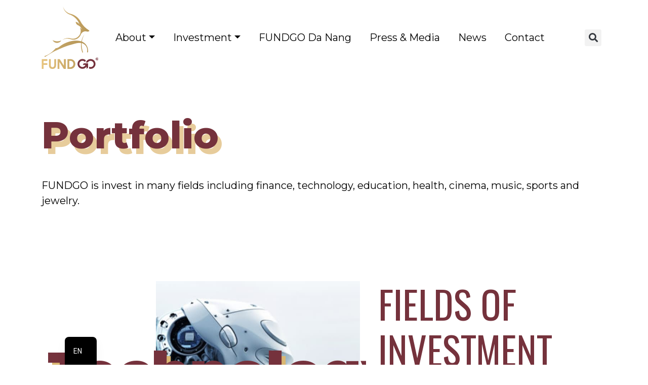

--- FILE ---
content_type: text/html; charset=UTF-8
request_url: https://fundgo.network/en/portfolio/
body_size: 17087
content:
<!DOCTYPE html>
<html lang="en-US">

<head>
    <meta charset="UTF-8" />
    <meta name="viewport" content="width=device-width, initial-scale=1" />
    <link rel="profile" href="https://gmpg.org/xfn/11">
    <title>Portfolio | FUNDGO | FUNDGO</title>
    <meta name='robots' content='index, follow, max-image-preview:large, max-snippet:-1, max-video-preview:-1' />

	<!-- This site is optimized with the Yoast SEO Premium plugin v24.5 (Yoast SEO v26.7) - https://yoast.com/wordpress/plugins/seo/ -->
	<meta name="description" content="FUNDGO is cooperating and investing in many fields including finance, technology, education, health. In addition, the Fund also diversifies and expands its scale into activities such as cinema, music, sports and jewelry." />
	<link rel="canonical" href="https://fundgo.network/en/portfolio/" />
	<meta property="og:locale" content="en_US" />
	<meta property="og:type" content="article" />
	<meta property="og:title" content="Investment Portfolio | FUNDGO" />
	<meta property="og:description" content="FUNDGO is cooperating and investing in many fields including finance, technology, education, health. In addition, the Fund also diversifies and expands its scale into activities such as cinema, music, sports and jewelry." />
	<meta property="og:url" content="https://fundgo.network/en/portfolio/" />
	<meta property="og:site_name" content="FUNDGO" />
	<meta property="article:modified_time" content="2022-12-12T02:26:05+00:00" />
	<meta property="og:image" content="https://fundgo.network/wp-content/uploads/2022/11/Danh-muc-dau-tu.jpg" />
	<meta property="og:image:width" content="800" />
	<meta property="og:image:height" content="500" />
	<meta property="og:image:type" content="image/jpeg" />
	<meta name="twitter:card" content="summary_large_image" />
	<meta name="twitter:title" content="Investment Portfolio | FUNDGO" />
	<meta name="twitter:description" content="FUNDGO is cooperating and investing in many fields including finance, technology, education, health. In addition, the Fund also diversifies and expands its scale into activities such as cinema, music, sports and jewelry." />
	<script type="application/ld+json" class="yoast-schema-graph">{"@context":"https://schema.org","@graph":[{"@type":"WebPage","@id":"https://fundgo.network/danh-muc-dau-tu/","url":"https://fundgo.network/danh-muc-dau-tu/","name":"Danh mục đầu tư | FUNDGO","isPartOf":{"@id":"https://fundgo.network/en/#website"},"primaryImageOfPage":{"@id":"https://fundgo.network/danh-muc-dau-tu/#primaryimage"},"image":{"@id":"https://fundgo.network/danh-muc-dau-tu/#primaryimage"},"thumbnailUrl":"https://fundgo.network/wp-content/uploads/2022/11/Danh-muc-dau-tu.jpg","datePublished":"2022-11-23T04:18:43+00:00","dateModified":"2022-12-12T02:26:05+00:00","description":"FUNDGO đang hợp tác và đầu tư ở rất nhiều lĩnh vực bao gồm tài chính, công nghệ, giáo dục, y tế. Bên cạnh đó, Quỹ còn đa dạng hóa và mở rộng quy mô vào các hoạt động như ện ảnh, âm nhạc, thể thao và trang sức.","breadcrumb":{"@id":"https://fundgo.network/danh-muc-dau-tu/#breadcrumb"},"inLanguage":"en-US","potentialAction":[{"@type":"ReadAction","target":["https://fundgo.network/danh-muc-dau-tu/"]}]},{"@type":"ImageObject","inLanguage":"en-US","@id":"https://fundgo.network/danh-muc-dau-tu/#primaryimage","url":"https://fundgo.network/wp-content/uploads/2022/11/Danh-muc-dau-tu.jpg","contentUrl":"https://fundgo.network/wp-content/uploads/2022/11/Danh-muc-dau-tu.jpg","width":800,"height":500},{"@type":"BreadcrumbList","@id":"https://fundgo.network/danh-muc-dau-tu/#breadcrumb","itemListElement":[{"@type":"ListItem","position":1,"name":"Home","item":"https://fundgo.network/"},{"@type":"ListItem","position":2,"name":"Danh mục đầu tư"}]},{"@type":"WebSite","@id":"https://fundgo.network/en/#website","url":"https://fundgo.network/en/","name":"FUNDGO","description":"Khởi nghiệp sáng tạo","potentialAction":[{"@type":"SearchAction","target":{"@type":"EntryPoint","urlTemplate":"https://fundgo.network/en/?s={search_term_string}"},"query-input":{"@type":"PropertyValueSpecification","valueRequired":true,"valueName":"search_term_string"}}],"inLanguage":"en-US"}]}</script>
	<!-- / Yoast SEO Premium plugin. -->


<link rel='dns-prefetch' href='//unpkg.com' />
<link rel='dns-prefetch' href='//cdnjs.cloudflare.com' />
<link rel='dns-prefetch' href='//cdn.jsdelivr.net' />
<link rel="alternate" title="oEmbed (JSON)" type="application/json+oembed" href="https://fundgo.network/en/wp-json/oembed/1.0/embed?url=https%3A%2F%2Ffundgo.network%2Fen%2Fportfolio%2F" />
<link rel="alternate" title="oEmbed (XML)" type="text/xml+oembed" href="https://fundgo.network/en/wp-json/oembed/1.0/embed?url=https%3A%2F%2Ffundgo.network%2Fen%2Fportfolio%2F&#038;format=xml" />
<style id='wp-img-auto-sizes-contain-inline-css' type='text/css'>
img:is([sizes=auto i],[sizes^="auto," i]){contain-intrinsic-size:3000px 1500px}
/*# sourceURL=wp-img-auto-sizes-contain-inline-css */
</style>
<style id='wp-emoji-styles-inline-css' type='text/css'>

	img.wp-smiley, img.emoji {
		display: inline !important;
		border: none !important;
		box-shadow: none !important;
		height: 1em !important;
		width: 1em !important;
		margin: 0 0.07em !important;
		vertical-align: -0.1em !important;
		background: none !important;
		padding: 0 !important;
	}
/*# sourceURL=wp-emoji-styles-inline-css */
</style>
<link rel='stylesheet' id='wp-block-library-css' href='https://fundgo.network/wp-includes/css/dist/block-library/style.min.css?ver=6.9' type='text/css' media='all' />
<style id='global-styles-inline-css' type='text/css'>
:root{--wp--preset--aspect-ratio--square: 1;--wp--preset--aspect-ratio--4-3: 4/3;--wp--preset--aspect-ratio--3-4: 3/4;--wp--preset--aspect-ratio--3-2: 3/2;--wp--preset--aspect-ratio--2-3: 2/3;--wp--preset--aspect-ratio--16-9: 16/9;--wp--preset--aspect-ratio--9-16: 9/16;--wp--preset--color--black: #000000;--wp--preset--color--cyan-bluish-gray: #abb8c3;--wp--preset--color--white: #ffffff;--wp--preset--color--pale-pink: #f78da7;--wp--preset--color--vivid-red: #cf2e2e;--wp--preset--color--luminous-vivid-orange: #ff6900;--wp--preset--color--luminous-vivid-amber: #fcb900;--wp--preset--color--light-green-cyan: #7bdcb5;--wp--preset--color--vivid-green-cyan: #00d084;--wp--preset--color--pale-cyan-blue: #8ed1fc;--wp--preset--color--vivid-cyan-blue: #0693e3;--wp--preset--color--vivid-purple: #9b51e0;--wp--preset--gradient--vivid-cyan-blue-to-vivid-purple: linear-gradient(135deg,rgb(6,147,227) 0%,rgb(155,81,224) 100%);--wp--preset--gradient--light-green-cyan-to-vivid-green-cyan: linear-gradient(135deg,rgb(122,220,180) 0%,rgb(0,208,130) 100%);--wp--preset--gradient--luminous-vivid-amber-to-luminous-vivid-orange: linear-gradient(135deg,rgb(252,185,0) 0%,rgb(255,105,0) 100%);--wp--preset--gradient--luminous-vivid-orange-to-vivid-red: linear-gradient(135deg,rgb(255,105,0) 0%,rgb(207,46,46) 100%);--wp--preset--gradient--very-light-gray-to-cyan-bluish-gray: linear-gradient(135deg,rgb(238,238,238) 0%,rgb(169,184,195) 100%);--wp--preset--gradient--cool-to-warm-spectrum: linear-gradient(135deg,rgb(74,234,220) 0%,rgb(151,120,209) 20%,rgb(207,42,186) 40%,rgb(238,44,130) 60%,rgb(251,105,98) 80%,rgb(254,248,76) 100%);--wp--preset--gradient--blush-light-purple: linear-gradient(135deg,rgb(255,206,236) 0%,rgb(152,150,240) 100%);--wp--preset--gradient--blush-bordeaux: linear-gradient(135deg,rgb(254,205,165) 0%,rgb(254,45,45) 50%,rgb(107,0,62) 100%);--wp--preset--gradient--luminous-dusk: linear-gradient(135deg,rgb(255,203,112) 0%,rgb(199,81,192) 50%,rgb(65,88,208) 100%);--wp--preset--gradient--pale-ocean: linear-gradient(135deg,rgb(255,245,203) 0%,rgb(182,227,212) 50%,rgb(51,167,181) 100%);--wp--preset--gradient--electric-grass: linear-gradient(135deg,rgb(202,248,128) 0%,rgb(113,206,126) 100%);--wp--preset--gradient--midnight: linear-gradient(135deg,rgb(2,3,129) 0%,rgb(40,116,252) 100%);--wp--preset--font-size--small: 13px;--wp--preset--font-size--medium: 20px;--wp--preset--font-size--large: 36px;--wp--preset--font-size--x-large: 42px;--wp--preset--spacing--20: 0.44rem;--wp--preset--spacing--30: 0.67rem;--wp--preset--spacing--40: 1rem;--wp--preset--spacing--50: 1.5rem;--wp--preset--spacing--60: 2.25rem;--wp--preset--spacing--70: 3.38rem;--wp--preset--spacing--80: 5.06rem;--wp--preset--shadow--natural: 6px 6px 9px rgba(0, 0, 0, 0.2);--wp--preset--shadow--deep: 12px 12px 50px rgba(0, 0, 0, 0.4);--wp--preset--shadow--sharp: 6px 6px 0px rgba(0, 0, 0, 0.2);--wp--preset--shadow--outlined: 6px 6px 0px -3px rgb(255, 255, 255), 6px 6px rgb(0, 0, 0);--wp--preset--shadow--crisp: 6px 6px 0px rgb(0, 0, 0);}:where(.is-layout-flex){gap: 0.5em;}:where(.is-layout-grid){gap: 0.5em;}body .is-layout-flex{display: flex;}.is-layout-flex{flex-wrap: wrap;align-items: center;}.is-layout-flex > :is(*, div){margin: 0;}body .is-layout-grid{display: grid;}.is-layout-grid > :is(*, div){margin: 0;}:where(.wp-block-columns.is-layout-flex){gap: 2em;}:where(.wp-block-columns.is-layout-grid){gap: 2em;}:where(.wp-block-post-template.is-layout-flex){gap: 1.25em;}:where(.wp-block-post-template.is-layout-grid){gap: 1.25em;}.has-black-color{color: var(--wp--preset--color--black) !important;}.has-cyan-bluish-gray-color{color: var(--wp--preset--color--cyan-bluish-gray) !important;}.has-white-color{color: var(--wp--preset--color--white) !important;}.has-pale-pink-color{color: var(--wp--preset--color--pale-pink) !important;}.has-vivid-red-color{color: var(--wp--preset--color--vivid-red) !important;}.has-luminous-vivid-orange-color{color: var(--wp--preset--color--luminous-vivid-orange) !important;}.has-luminous-vivid-amber-color{color: var(--wp--preset--color--luminous-vivid-amber) !important;}.has-light-green-cyan-color{color: var(--wp--preset--color--light-green-cyan) !important;}.has-vivid-green-cyan-color{color: var(--wp--preset--color--vivid-green-cyan) !important;}.has-pale-cyan-blue-color{color: var(--wp--preset--color--pale-cyan-blue) !important;}.has-vivid-cyan-blue-color{color: var(--wp--preset--color--vivid-cyan-blue) !important;}.has-vivid-purple-color{color: var(--wp--preset--color--vivid-purple) !important;}.has-black-background-color{background-color: var(--wp--preset--color--black) !important;}.has-cyan-bluish-gray-background-color{background-color: var(--wp--preset--color--cyan-bluish-gray) !important;}.has-white-background-color{background-color: var(--wp--preset--color--white) !important;}.has-pale-pink-background-color{background-color: var(--wp--preset--color--pale-pink) !important;}.has-vivid-red-background-color{background-color: var(--wp--preset--color--vivid-red) !important;}.has-luminous-vivid-orange-background-color{background-color: var(--wp--preset--color--luminous-vivid-orange) !important;}.has-luminous-vivid-amber-background-color{background-color: var(--wp--preset--color--luminous-vivid-amber) !important;}.has-light-green-cyan-background-color{background-color: var(--wp--preset--color--light-green-cyan) !important;}.has-vivid-green-cyan-background-color{background-color: var(--wp--preset--color--vivid-green-cyan) !important;}.has-pale-cyan-blue-background-color{background-color: var(--wp--preset--color--pale-cyan-blue) !important;}.has-vivid-cyan-blue-background-color{background-color: var(--wp--preset--color--vivid-cyan-blue) !important;}.has-vivid-purple-background-color{background-color: var(--wp--preset--color--vivid-purple) !important;}.has-black-border-color{border-color: var(--wp--preset--color--black) !important;}.has-cyan-bluish-gray-border-color{border-color: var(--wp--preset--color--cyan-bluish-gray) !important;}.has-white-border-color{border-color: var(--wp--preset--color--white) !important;}.has-pale-pink-border-color{border-color: var(--wp--preset--color--pale-pink) !important;}.has-vivid-red-border-color{border-color: var(--wp--preset--color--vivid-red) !important;}.has-luminous-vivid-orange-border-color{border-color: var(--wp--preset--color--luminous-vivid-orange) !important;}.has-luminous-vivid-amber-border-color{border-color: var(--wp--preset--color--luminous-vivid-amber) !important;}.has-light-green-cyan-border-color{border-color: var(--wp--preset--color--light-green-cyan) !important;}.has-vivid-green-cyan-border-color{border-color: var(--wp--preset--color--vivid-green-cyan) !important;}.has-pale-cyan-blue-border-color{border-color: var(--wp--preset--color--pale-cyan-blue) !important;}.has-vivid-cyan-blue-border-color{border-color: var(--wp--preset--color--vivid-cyan-blue) !important;}.has-vivid-purple-border-color{border-color: var(--wp--preset--color--vivid-purple) !important;}.has-vivid-cyan-blue-to-vivid-purple-gradient-background{background: var(--wp--preset--gradient--vivid-cyan-blue-to-vivid-purple) !important;}.has-light-green-cyan-to-vivid-green-cyan-gradient-background{background: var(--wp--preset--gradient--light-green-cyan-to-vivid-green-cyan) !important;}.has-luminous-vivid-amber-to-luminous-vivid-orange-gradient-background{background: var(--wp--preset--gradient--luminous-vivid-amber-to-luminous-vivid-orange) !important;}.has-luminous-vivid-orange-to-vivid-red-gradient-background{background: var(--wp--preset--gradient--luminous-vivid-orange-to-vivid-red) !important;}.has-very-light-gray-to-cyan-bluish-gray-gradient-background{background: var(--wp--preset--gradient--very-light-gray-to-cyan-bluish-gray) !important;}.has-cool-to-warm-spectrum-gradient-background{background: var(--wp--preset--gradient--cool-to-warm-spectrum) !important;}.has-blush-light-purple-gradient-background{background: var(--wp--preset--gradient--blush-light-purple) !important;}.has-blush-bordeaux-gradient-background{background: var(--wp--preset--gradient--blush-bordeaux) !important;}.has-luminous-dusk-gradient-background{background: var(--wp--preset--gradient--luminous-dusk) !important;}.has-pale-ocean-gradient-background{background: var(--wp--preset--gradient--pale-ocean) !important;}.has-electric-grass-gradient-background{background: var(--wp--preset--gradient--electric-grass) !important;}.has-midnight-gradient-background{background: var(--wp--preset--gradient--midnight) !important;}.has-small-font-size{font-size: var(--wp--preset--font-size--small) !important;}.has-medium-font-size{font-size: var(--wp--preset--font-size--medium) !important;}.has-large-font-size{font-size: var(--wp--preset--font-size--large) !important;}.has-x-large-font-size{font-size: var(--wp--preset--font-size--x-large) !important;}
/*# sourceURL=global-styles-inline-css */
</style>

<style id='classic-theme-styles-inline-css' type='text/css'>
/*! This file is auto-generated */
.wp-block-button__link{color:#fff;background-color:#32373c;border-radius:9999px;box-shadow:none;text-decoration:none;padding:calc(.667em + 2px) calc(1.333em + 2px);font-size:1.125em}.wp-block-file__button{background:#32373c;color:#fff;text-decoration:none}
/*# sourceURL=/wp-includes/css/classic-themes.min.css */
</style>
<link rel='stylesheet' id='contact-form-7-css' href='https://fundgo.network/wp-content/plugins/contact-form-7/includes/css/styles.css?ver=6.1.4' type='text/css' media='all' />
<link rel='stylesheet' id='custom-table-styles-css' href='https://fundgo.network/wp-content/plugins/plugin-tien-do-tham-dinh/assets/style.css?ver=20260120144931' type='text/css' media='all' />
<link rel='stylesheet' id='font-awesome-css' href='https://fundgo.network/wp-content/plugins/elementor/assets/lib/font-awesome/css/font-awesome.min.css?ver=4.7.0' type='text/css' media='all' />
<link rel='stylesheet' id='fundgo-style-css' href='https://fundgo.network/wp-content/themes/themefundgo/style.css?ver=1.2.85' type='text/css' media='all' />
<link rel='stylesheet' id='style_404-css' href='https://fundgo.network/wp-content/themes/themefundgo/assets/style_404.css?ver=1.2.85' type='text/css' media='all' />
<link rel='stylesheet' id='style_bk_logo-css' href='https://fundgo.network/wp-content/themes/themefundgo/assets/style_bk_logo.css?ver=1.2.85' type='text/css' media='all' />
<link rel='stylesheet' id='style_phan_bo_von-css' href='https://fundgo.network/wp-content/themes/themefundgo/assets/style_phan_bo_von.css?ver=1.2.85' type='text/css' media='all' />
<link rel='stylesheet' id='style_truyen_thong-css' href='https://fundgo.network/wp-content/themes/themefundgo/assets/style_truyen_thong.css?ver=1.2.85' type='text/css' media='all' />
<link rel='stylesheet' id='swiper-bundle-css' href='https://fundgo.network/wp-content/themes/themefundgo/assets/swiper-bundle.min.css?ver=1.2.85' type='text/css' media='all' />
<link rel='stylesheet' id='slick-css' href='https://fundgo.network/wp-content/themes/themefundgo/assets/slick/slick.css?ver=1.2.85' type='text/css' media='all' />
<link rel='stylesheet' id='slick_theme-css' href='https://fundgo.network/wp-content/themes/themefundgo/assets/slick/slick-theme.css?ver=1.2.85' type='text/css' media='all' />
<link rel='stylesheet' id='font_awesome-css' href='//cdnjs.cloudflare.com/ajax/libs/font-awesome/6.2.0/css/all.min.css?ver=6.9' type='text/css' media='all' />
<link rel='stylesheet' id='bootrap-css-css' href='//cdn.jsdelivr.net/npm/bootstrap@5.2.2/dist/css/bootstrap.min.css?ver=6.9' type='text/css' media='all' />
<link rel='stylesheet' id='trp-language-switcher-v2-css' href='https://fundgo.network/wp-content/plugins/translatepress-multilingual/assets/css/trp-language-switcher-v2.css?ver=3.0.3' type='text/css' media='all' />
<script type="text/javascript" src="https://fundgo.network/wp-includes/js/jquery/jquery.min.js?ver=3.7.1" id="jquery-core-js"></script>
<script type="text/javascript" src="https://fundgo.network/wp-includes/js/jquery/jquery-migrate.min.js?ver=3.4.1" id="jquery-migrate-js"></script>
<script type="text/javascript" src="//unpkg.com/ionicons@5.5.2/dist/ionicons/ionicons.esm.js?ver=6.9" id="meta-shop-ionicons-esm-js"></script>
<script type="text/javascript" src="//unpkg.com/ionicons@5.5.2/dist/ionicons/ionicons.js?ver=6.9" id="meta-shop-ionicons-js"></script>
<script type="text/javascript" src="//cdnjs.cloudflare.com/ajax/libs/jquery-migrate/3.4.0/jquery-migrate.min.js?ver=6.9" id="jquery_migrate-js"></script>
<script type="text/javascript" src="//cdn.jsdelivr.net/npm/bootstrap@5.2.2/dist/js/bootstrap.bundle.min.js?ver=6.9" id="bootrap-js-js"></script>
<script type="text/javascript" src="https://fundgo.network/wp-content/plugins/translatepress-multilingual/assets/js/trp-frontend-language-switcher.js?ver=3.0.3" id="trp-language-switcher-js-v2-js"></script>
<link rel="https://api.w.org/" href="https://fundgo.network/en/wp-json/" /><link rel="alternate" title="JSON" type="application/json" href="https://fundgo.network/en/wp-json/wp/v2/pages/134" /><link rel="EditURI" type="application/rsd+xml" title="RSD" href="https://fundgo.network/xmlrpc.php?rsd" />
<meta name="generator" content="WordPress 6.9" />
<link rel='shortlink' href='https://fundgo.network/en/?p=134' />
<script type="application/ld+json">
{
  "@context": "https://schema.org",
  "@type": "FinancialService",
  "name": "FUNDGO",
  "alternateName": "Quỹ đầu tư khởi nghiệp sáng tạo FUNDGO",
  "@id": "https://fundgo.network/",
  "logo": "https://fundgo.network/wp-content/uploads/2023/08/Logogocc.svg",
  "image": "https://fundgo.network/wp-content/uploads/2023/08/Logogocc.svg",
  "description": "FUNDGO là Quỹ Đầu tư Khởi nghiệp Sáng tạo đầu tiên của Cần Thơ nói riêng và ĐBSCL nói chung. Quỹ hoạt động với mục đích hỗ trợ, bảo trợ và đầu tư cho các doanh nghiệp khởi nghiệp nhanh chóng đến được với thị trường",
  "hasMap": "https://www.google.com/maps?cid=14239533133336936883",	
  "url": "https://fundgo.network/",
  "telephone": "02923636079",
  "priceRange": "1000VND-1000000000000000VND",
  "address": {
    "@type": "PostalAddress",
    "streetAddress": "Lầu 1, 81 Đ. Nguyễn Hiền, Khu dân cư 91B, An Khánh",
    "addressLocality": "Ninh Kiều",
	"addressRegion": "Cần Thơ",
    "postalCode": "900000",
    "addressCountry": "VN"
  },
  "geo": {
    "@type": "GeoCoordinates",
    "latitude": 10.0238252,
    "longitude": 105.7570258
  },
 "openingHoursSpecification": [{
    "@type": "OpeningHoursSpecification",
    "dayOfWeek": [
      "Monday",
      "Tuesday",
      "Wednesday",
      "Thursday",
      "Friday"
    ],
    "opens": "08:00",
    "closes": "17:30"
  },{
    "@type": "OpeningHoursSpecification",
    "dayOfWeek": "Saturday",
    "opens": "08:00",
    "closes": "12:00"
  }],
  "sameAs": [
    "https://www.facebook.com/fundgovietnam",
    "https://twitter.com/fundgovietnam",
	"https://www.pinterest.com/fundgovietnam/",
	"https://fundgovietnam.tumblr.com/",
	"https://www.youtube.com/channel/UCXrDqVNj6XEJyd8FFcVpm6Q",
    "https://sites.google.com/view/fundgo/",
	"https://fundgovietnam.blogspot.com/",
	"https://fundgovietnam.weebly.com/",
	"https://www.deviantart.com/fundgovietnam",
	"https://www.behance.net/fundgovietnam",
	"https://fundgo.quora.com/",
	"https://flipboard.com/@fundgovietnam"
  ]
}
</script>

<!-- Google tag (gtag.js) -->
<script async src="https://www.googletagmanager.com/gtag/js?id=G-BY5QD3YGVQ"></script>
<script>
  window.dataLayer = window.dataLayer || [];
  function gtag(){dataLayer.push(arguments);}
  gtag('js', new Date());

  gtag('config', 'G-BY5QD3YGVQ');
</script>
<link rel="alternate" hreflang="vi" href="https://fundgo.network/danh-muc-dau-tu/"/>
<link rel="alternate" hreflang="en-US" href="https://fundgo.network/en/portfolio/"/>
<link rel="alternate" hreflang="ko-KR" href="https://fundgo.network/ko/%ec%9d%b4%eb%a6%84-%ec%9d%b4%eb%a6%84-dau-tu/"/>
<link rel="alternate" hreflang="en" href="https://fundgo.network/en/portfolio/"/>
<link rel="alternate" hreflang="ko" href="https://fundgo.network/ko/%ec%9d%b4%eb%a6%84-%ec%9d%b4%eb%a6%84-dau-tu/"/>
<meta name="generator" content="Elementor 3.25.4; features: additional_custom_breakpoints, e_optimized_control_loading; settings: css_print_method-external, google_font-enabled, font_display-swap">
			<style>
				.e-con.e-parent:nth-of-type(n+4):not(.e-lazyloaded):not(.e-no-lazyload),
				.e-con.e-parent:nth-of-type(n+4):not(.e-lazyloaded):not(.e-no-lazyload) * {
					background-image: none !important;
				}
				@media screen and (max-height: 1024px) {
					.e-con.e-parent:nth-of-type(n+3):not(.e-lazyloaded):not(.e-no-lazyload),
					.e-con.e-parent:nth-of-type(n+3):not(.e-lazyloaded):not(.e-no-lazyload) * {
						background-image: none !important;
					}
				}
				@media screen and (max-height: 640px) {
					.e-con.e-parent:nth-of-type(n+2):not(.e-lazyloaded):not(.e-no-lazyload),
					.e-con.e-parent:nth-of-type(n+2):not(.e-lazyloaded):not(.e-no-lazyload) * {
						background-image: none !important;
					}
				}
			</style>
			<link rel="icon" href="https://fundgo.network/wp-content/uploads/2022/11/cropped-favicon-32x32.png" sizes="32x32" />
<link rel="icon" href="https://fundgo.network/wp-content/uploads/2022/11/cropped-favicon-192x192.png" sizes="192x192" />
<link rel="apple-touch-icon" href="https://fundgo.network/wp-content/uploads/2022/11/cropped-favicon-180x180.png" />
<meta name="msapplication-TileImage" content="https://fundgo.network/wp-content/uploads/2022/11/cropped-favicon-270x270.png" />
		<style type="text/css" id="wp-custom-css">
			@media(max-width: 480px) {
	.cooperation-unit__popup {
		width: 100%;
		left: 0%;
		margin-left: 0px;
		margin-top: -330px;
	}
	
	.news-detail__title {
		font-size: 30px;
	}
}

.news-detail__title {
		line-height: 1.5em
	}

.news__title{
	height: 94px;
	line-height: 1.5em;
}
.language-content{
	display:none;
	min-height:900px;
}

@media only screen and (max-width:480px){
	.language-content{
		min-height:500px;
	}
}
/* Trang Thẩm ĐỊnh */
.td-qtdt .elementor-icon{
	box-shadow: 6px 0px #E5CD9F;
	z-index: 1;
}

.td-qtdt .elementor-icon-box-description{
	background: #D9D9D9;
	margin-top: -7px !important;
	margin-left: -20px !important;
	padding: 10px 15px 10px 35px;
	min-height: 70px;
	display: inline-flex;
  align-items: center;
	justify-content: center;
	text-align: center;
	border: 1px solid #B6B6B6;
	border-radius: 0 20px 20px 0;
	width: 100%;
}

.td-qtdt .icon-after::after{
	content: "";
	position: absolute;
	width: 20px;
	height: 20px;
	background-image: url('https://fundgo.network/wp-content/uploads/2024/03/OBJECT.webp');
	background-repeat: no-repeat;
	background-position: center;
	background-size: contain;
	top: 82px;
	left: 25px;
}

@media screen and (max-width: 480px){
	.td-qtdt .elementor-icon-box-description{
		margin-left: 0px !important;
		padding: 10px 10px 10px 10px;
		border-radius: 20px 20px 20px 20px;
		min-height: 94px;
	}
	
	.td-qtdt .icon-after::after{
		top: 185px;
		left: 47%;
	}
}

/* Trang chứng chỉ quỹ */
.ccq__icon--center .elementor-icon-box-icon{
	text-align: center;
}

.ccq-dksd__title {
	min-height: 43.2px;
}

.ccq-sksd .elementor-widget-text-editor{
	min-height: 60px;
}

@media screen and (max-width: 480px){
	.ccq__img--center .elementor-widget-container img {
	margin: 0 auto;
}
}

/* Trang Đội ngũ */
.team__title--second, .team__text{
     text-transform: uppercase;
}

/* Trang FUNDGO Đà Nẵng */
@media and (min-width: 481px) {
	.ct__hidden--pc{
		display: none;
	}
}

.ct__img--overlay{
	position: relative;
}

.ct__img--overlay:before{
	content: "";
	position: absolute;
	width: 100%;
	height: 50%;
	background: linear-gradient(180deg, rgba(0, 0, 0, 0) 0%, #000000 100%);
	left: 0;
	bottom: 0;
}

.ct__title--limit h3{
	overflow: hidden;
	display: -webkit-box;
	-webkit-line-clamp: 2;
	-webkit-box-orient: vertical;
}

.ct__description--limit{
	overflow: hidden;
	display: -webkit-box;
	-webkit-line-clamp: 3;
	-webkit-box-orient: vertical;
}

.ct__post-img--max-height img{
	max-height: 500px;
}		</style>
		<link rel='stylesheet' id='elementor-frontend-css' href='https://fundgo.network/wp-content/plugins/elementor/assets/css/frontend.min.css?ver=3.25.4' type='text/css' media='all' />
<link rel='stylesheet' id='elementor-post-16258-css' href='https://fundgo.network/wp-content/uploads/elementor/css/post-16258.css?ver=1740731330' type='text/css' media='all' />
<link rel='stylesheet' id='elementor-icons-shared-0-css' href='https://fundgo.network/wp-content/plugins/elementor/assets/lib/font-awesome/css/fontawesome.min.css?ver=5.15.3' type='text/css' media='all' />
<link rel='stylesheet' id='elementor-icons-fa-solid-css' href='https://fundgo.network/wp-content/plugins/elementor/assets/lib/font-awesome/css/solid.min.css?ver=5.15.3' type='text/css' media='all' />
<link rel='stylesheet' id='elementor-icons-css' href='https://fundgo.network/wp-content/plugins/elementor/assets/lib/eicons/css/elementor-icons.min.css?ver=5.31.0' type='text/css' media='all' />
<link rel='stylesheet' id='swiper-css' href='https://fundgo.network/wp-content/plugins/elementor/assets/lib/swiper/v8/css/swiper.min.css?ver=8.4.5' type='text/css' media='all' />
<link rel='stylesheet' id='e-swiper-css' href='https://fundgo.network/wp-content/plugins/elementor/assets/css/conditionals/e-swiper.min.css?ver=3.25.4' type='text/css' media='all' />
<link rel='stylesheet' id='elementor-post-13759-css' href='https://fundgo.network/wp-content/uploads/elementor/css/post-13759.css?ver=1740731329' type='text/css' media='all' />
<link rel='stylesheet' id='elementor-pro-css' href='https://fundgo.network/wp-content/plugins/elementor-pro/assets/css/frontend.min.css?ver=3.22.1' type='text/css' media='all' />
<link rel='stylesheet' id='google-fonts-1-css' href='https://fonts.googleapis.com/css?family=Montserrat%3A100%2C100italic%2C200%2C200italic%2C300%2C300italic%2C400%2C400italic%2C500%2C500italic%2C600%2C600italic%2C700%2C700italic%2C800%2C800italic%2C900%2C900italic%7CRoboto%3A100%2C100italic%2C200%2C200italic%2C300%2C300italic%2C400%2C400italic%2C500%2C500italic%2C600%2C600italic%2C700%2C700italic%2C800%2C800italic%2C900%2C900italic%7CRoboto+Slab%3A100%2C100italic%2C200%2C200italic%2C300%2C300italic%2C400%2C400italic%2C500%2C500italic%2C600%2C600italic%2C700%2C700italic%2C800%2C800italic%2C900%2C900italic&#038;display=swap&#038;ver=6.9' type='text/css' media='all' />
</head>

<body class="wp-singular page-template page-template-templates page-template-template-Investment-portfolio page-template-templatestemplate-Investment-portfolio-php page page-id-134 page-parent wp-theme-themefundgo translatepress-en_US elementor-default elementor-kit-13759">

    <!-- Header -->
    <header class="header">
        <nav class="navbar navbar-expand-lg">
            <div class="container">
                <a class="navbar-brand logo__width" href="https://fundgo.network/en">
                    <img class="header__img" src="https://fundgo.network/wp-content/uploads/2023/08/Logogocc.svg" alt="Logo" />
                </a>
                <button class="navbar-toggler" type="button" data-bs-toggle="collapse" data-bs-target="#navbarSupportedContent" aria-controls="navbarSupportedContent" aria-expanded="false" aria-label="Toggle navigation">
                    <span class="navbar-toggler-icon"></span>
                </button>
                <!-- Collect the nav links, forms, and other content for toggling -->
                <div id="navbarSupportedContent" class="collapse navbar-collapse header__container--menu"><ul id="menu-main" class="navbar-nav me-auto mb-2 mb-lg-0" itemscope itemtype="http://www.schema.org/SiteNavigationElement"><li  id="menu-item-124" class="menu-item menu-item-type-custom menu-item-object-custom menu-item-has-children dropdown menu-item-124 nav-item"><a href="#" aria-expanded="false" class="dropdown-toggle nav-link" id="menu-item-dropdown-124" data-bs-toggle="dropdown"><span itemprop="name">About</span></a>
<ul class="dropdown-menu" aria-labelledby="menu-item-dropdown-124">
	<li  id="menu-item-123" class="menu-item menu-item-type-post_type menu-item-object-page menu-item-123 nav-item"><a itemprop="url" href="https://fundgo.network/en/about-fundgo/" class="dropdown-item"><span itemprop="name">About FUNDGO</span></a></li>
	<li  id="menu-item-17508" class="menu-item menu-item-type-post_type menu-item-object-page menu-item-17508 nav-item"><a itemprop="url" href="https://fundgo.network/en/our-team/" class="dropdown-item"><span itemprop="name">Our Team</span></a></li>
	<li  id="menu-item-157" class="menu-item menu-item-type-post_type menu-item-object-page menu-item-157 nav-item"><a itemprop="url" href="https://fundgo.network/en/forms-and-documents/" class="dropdown-item"><span itemprop="name">Forms and Documents</span></a></li>
	<li  id="menu-item-156" class="menu-item menu-item-type-post_type menu-item-object-page menu-item-156 nav-item"><a itemprop="url" href="https://fundgo.network/en/branding-kit/" class="dropdown-item"><span itemprop="name">Branding Kit</span></a></li>
	<li  id="menu-item-14598" class="menu-item menu-item-type-post_type menu-item-object-page menu-item-14598 nav-item"><a itemprop="url" href="https://fundgo.network/en/member-2/" class="dropdown-item"><span itemprop="name">Member</span></a></li>
</ul>
</li>
<li  id="menu-item-125" class="menu-item menu-item-type-custom menu-item-object-custom current-menu-ancestor current-menu-parent menu-item-has-children dropdown active menu-item-125 nav-item"><a href="#" aria-expanded="false" class="dropdown-toggle nav-link" id="menu-item-dropdown-125" data-bs-toggle="dropdown"><span itemprop="name">Investment</span></a>
<ul class="dropdown-menu" aria-labelledby="menu-item-dropdown-125">
	<li  id="menu-item-13929" class="menu-item menu-item-type-post_type menu-item-object-page menu-item-13929 nav-item"><a itemprop="url" href="https://fundgo.network/en/general/" class="dropdown-item"><span itemprop="name">Fund certificates</span></a></li>
	<li  id="menu-item-154" class="menu-item menu-item-type-post_type menu-item-object-page current-menu-item page_item page-item-134 current_page_item active menu-item-154 nav-item"><a itemprop="url" href="https://fundgo.network/en/portfolio/" class="dropdown-item" aria-current="page"><span itemprop="name">Portfolio</span></a></li>
	<li  id="menu-item-153" class="menu-item menu-item-type-post_type menu-item-object-page menu-item-153 nav-item"><a itemprop="url" href="https://fundgo.network/en/capital-allocation/" class="dropdown-item"><span itemprop="name">Capital allocation</span></a></li>
	<li  id="menu-item-152" class="menu-item menu-item-type-post_type menu-item-object-page menu-item-152 nav-item"><a itemprop="url" href="https://fundgo.network/en/appraisal/" class="dropdown-item"><span itemprop="name">Appraisal</span></a></li>
</ul>
</li>
<li  id="menu-item-16024" class="menu-item menu-item-type-post_type menu-item-object-page menu-item-16024 nav-item"><a itemprop="url" href="https://fundgo.network/en/fundgo-da-nang/" class="nav-link"><span itemprop="name">FUNDGO Da Nang</span></a></li>
<li  id="menu-item-151" class="menu-item menu-item-type-post_type menu-item-object-page menu-item-151 nav-item"><a itemprop="url" href="https://fundgo.network/en/press-media/" class="nav-link"><span itemprop="name">Press &amp; Media</span></a></li>
<li  id="menu-item-149" class="menu-item menu-item-type-post_type menu-item-object-page menu-item-149 nav-item"><a itemprop="url" href="https://fundgo.network/en/news/" class="nav-link"><span itemprop="name">News</span></a></li>
<li  id="menu-item-148" class="menu-item menu-item-type-post_type menu-item-object-page menu-item-148 nav-item"><a itemprop="url" href="https://fundgo.network/en/contact/" class="nav-link"><span itemprop="name">Contact</span></a></li>
</ul></div>						<div data-elementor-type="container" data-elementor-id="16258" class="elementor elementor-16258" data-elementor-post-type="elementor_library">
				<div class="elementor-element elementor-element-64fc7b8 e-flex e-con-boxed e-con e-parent" data-id="64fc7b8" data-element_type="container">
					<div class="e-con-inner">
				<div class="elementor-element elementor-element-6797732 elementor-search-form--skin-full_screen elementor-widget elementor-widget-search-form" data-id="6797732" data-element_type="widget" data-settings="{&quot;skin&quot;:&quot;full_screen&quot;}" data-widget_type="search-form.default">
				<div class="elementor-widget-container">
					<search role="search">
			<form class="elementor-search-form" action="https://fundgo.network/en/" method="get" data-trp-original-action="https://fundgo.network/en">
												<div class="elementor-search-form__toggle" tabindex="0" role="button">
					<i aria-hidden="true" class="fas fa-search"></i>					<span class="elementor-screen-only" data-no-translation="" data-trp-gettext="">Search</span>
				</div>
								<div class="elementor-search-form__container">
					<label class="elementor-screen-only" for="elementor-search-form-6797732" data-no-translation="" data-trp-gettext="">Search</label>

					
					<input id="elementor-search-form-6797732" placeholder="Search..." class="elementor-search-form__input" type="search" name="s" value="">
					
					
										<div class="dialog-lightbox-close-button dialog-close-button" role="button" tabindex="0">
						<i aria-hidden="true" class="eicon-close"></i>						<span class="elementor-screen-only" data-no-translation="" data-trp-gettext="">Close this search box.</span>
					</div>
									</div>
			<input type="hidden" name="trp-form-language" value="en"/></form>
		</search>
				</div>
				</div>
					</div>
				</div>
				</div>
		            </div>
        </nav>
    </header>
    
<main>
    <!-- Section Title -->
    <section>
        <div class="container">
            <div class="row">
                <div class="col-12">
                    <h1 class="glo__big-title branding-kit__mb">Portfolio</h1>
                    <p class="glo__sub-title">FUNDGO is invest in many fields including finance, technology, education, health, cinema, music, sports and jewelry.
                    </p>
                </div>
            </div>
        </div>
    </section>

    <!-- Section Lĩnh vực đầu tư -->
    <section>
        <div class="investment-sector">
            <div class="container">
                <div class="row investment-sector__revercol">
                    <div class="col-12 col-sm-12 col-lg-7">
                        <div class="investment-sector__slide">
                            <!-- Slide 1 -->
                            <div class="investment-sector__slide--1">
                                <div class="container">
                                    <div class="row investment-sector__revercol--slide">
                                        <div class="col-12 col-md-4 investment-sector__slide--left">
                                            <h3 class="investment-sector__slide--title translation-block">Finance</h3>
                                            <p class="investment-sector__slide--content translation-block">Innovate processes, <br class="hide__mobile">increase efficacy</p>
                                        </div>
                                        <div class="col-12 col-md-8 investment-sector__slide--right">
                                            <img src="https://fundgo.network/wp-content/themes/themefundgo/assets/img/Tai-chinh-slide-1.jpg" alt="Finance" width="100%">
                                        </div>
                                    </div>
                                </div>
                            </div>

                            <!-- Slide 2 -->
                            <div class="investment-sector__slide--2">
                                <div class="container">
                                    <div class="row investment-sector__revercol--slide">
                                        <div class="col-12 col-md-4 investment-sector__slide--left">
                                            <h3 class="investment-sector__slide--title translation-block">Technology</h3>
                                            <p class="investment-sector__slide--content translation-block">Create the future <br class="hide__mobile">by new technology</p>
                                        </div>
                                        <div class="col-12 col-md-8 investment-sector__slide--right">
                                            <img src="https://fundgo.network/wp-content/themes/themefundgo/assets/img/Cong-nghe-slide-2.jpg" alt="Technology" width="100%">
                                        </div>
                                    </div>
                                </div>
                            </div>

                            <!-- Slide 3 -->
                            <div class="investment-sector__slide--3">
                                <div class="container">
                                    <div class="row investment-sector__revercol--slide">
                                        <div class="col-12 col-md-4 investment-sector__slide--left">
                                            <h3 class="investment-sector__slide--title translation-block">Education</h3>
                                            <p class="investment-sector__slide--content translation-block">Nurture creativity, <br class="hide__mobile">develop talents</p>
                                        </div>
                                        <div class="col-12 col-md-8 investment-sector__slide--right">
                                            <img src="https://fundgo.network/wp-content/themes/themefundgo/assets/img/Giao-duc-slide-3.jpg" alt="Education" width="100%">
                                        </div>
                                    </div>
                                </div>
                            </div>

                            <!-- Slide 4 -->
                            <div class="investment-sector__slide--4">
                                <div class="container">
                                    <div class="row investment-sector__revercol--slide">
                                        <div class="col-12 col-md-4 investment-sector__slide--left">
                                            <h3 class="investment-sector__slide--title translation-block">Medicine</h3>
                                            <p class="investment-sector__slide--content translation-block">Enhance physical health, <br class="hide__mobile">improve human life</p>
                                        </div>
                                        <div class="col-12 col-md-8 investment-sector__slide--right">
                                            <img src="https://fundgo.network/wp-content/themes/themefundgo/assets/img/Y-te-slide-4.jpg" alt="Healthcare" width="100%">
                                        </div>
                                    </div>
                                </div>
                            </div>

                            <!-- Slide 5 -->
                            <div class="investment-sector__slide--5">
                                <div class="container">
                                    <div class="row investment-sector__revercol--slide">
                                        <div class="col-12 col-md-4 investment-sector__slide--left">
                                            <h3 class="investment-sector__slide--title translation-block">Film</h3>
                                            <p class="investment-sector__slide--content translation-block">Create disruptive contents, <br class="hide__mobile">reach out to the world</p>
                                        </div>
                                        <div class="col-12 col-md-8 investment-sector__slide--right">
                                            <img src="https://fundgo.network/wp-content/themes/themefundgo/assets/img/Dien-anh-slide-5.jpg" alt="Cinema" width="100%">
                                        </div>
                                    </div>
                                </div>
                            </div>

                            <!-- Slide 6 -->
                            <div class="investment-sector__slide--6">
                                <div class="container">
                                    <div class="row investment-sector__revercol--slide">
                                        <div class="col-12 col-md-4 investment-sector__slide--left">
                                            <h3 class="investment-sector__slide--title translation-block">Music</h3>
                                            <p class="investment-sector__slide--content translation-block">Protect copyright, <br class="hide__mobile">convey messages</p>
                                        </div>
                                        <div class="col-12 col-md-8 investment-sector__slide--right">
                                            <img src="https://fundgo.network/wp-content/themes/themefundgo/assets/img/am-nhac-slide-6.jpg" alt="Music" width="100%">
                                        </div>
                                    </div>
                                </div>
                            </div>

                            <!-- Slide 7 -->
                            <div class="investment-sector__slide--7">
                                <div class="container">
                                    <div class="row investment-sector__revercol--slide">
                                        <div class="col-12 col-md-4 investment-sector__slide--left">
                                            <h3 class="investment-sector__slide--title translation-block">Sports</h3>
                                            <p class="investment-sector__slide--content translation-block">Enhance mental health, <br class="hide__mobile">promote physical well-being</p>
                                        </div>
                                        <div class="col-12 col-md-8 investment-sector__slide--right">
                                            <img src="https://fundgo.network/wp-content/themes/themefundgo/assets/img/the-thao-slide-7.jpg" alt="Sport" width="100%">
                                        </div>
                                    </div>
                                </div>
                            </div>

                            <!-- Slide 8 -->
                            <div class="investment-sector__slide--8">
                                <div class="container">
                                    <div class="row investment-sector__revercol--slide">
                                        <div class="col-12 col-md-4 investment-sector__slide--left">
                                            <h3 class="investment-sector__slide--title translation-block">Jewelry</h3>
                                            <p class="investment-sector__slide--content translation-block">Invest and accumulate, <br class="hide__mobile">digitize jewelry</p>
                                        </div>
                                        <div class="col-12 col-md-8 investment-sector__slide--right">
                                            <img src="https://fundgo.network/wp-content/themes/themefundgo/assets/img/Trang-suc-slide-8.jpg" alt="Jewelry" width="100%">
                                        </div>
                                    </div>
                                </div>
                            </div>
                        </div>
                    </div>
                    <div class="col-12 col-sm-12 col-lg-5">
                        <h2 class="glo__title">FIELDS OF INVESTMENT</h2>
                        <p class="investment-sector__content translation-block"><b>FUNDGO</b> is on a mission to become a financial launchpad and consultant for startup businesses and projects from their initial stages, thereby promoting digital transformation in Viet Nam and Southest Asia.</p>
                    </div>
                </div>
            </div>
        </div>
    </section>

    <!-- Section Dự án đầu tư -->
    <section>
        <div class="container">
            <div class="row">
                <div class="col-12 investment-projects__wrapper">
                    <h4 class="investment-projects__title--frist">INVESTMENT PROJECTS</h4>
                </div>
            </div>

            <form class="row investment-projects__mb" id="investment-projects__filter" action="">
                <div aria-colindex="1" class="col-12 col-sm-6 col-lg-4 investment-projects__wrapper--filter">
                    <h5>Fields of investment:</h5>
                    <select id="investment-projects__filter-category">
                        <option>Choose field</option>
                        <option>Blockchain</option>
                        <option>Technology</option>
                        <option>Jewelry</option>
                        <option>Finance</option>
                        <option>Sport</option>
                        <option>Healthcare</option>
                    </select>
                </div>
                <div aria-colindex="2" class="col-12 col-sm-6 col-lg-8 investment-projects__wrapper--filter">
                    <h5>Status:</h5>
                    <select id="investment-projects__filter-status">
                        <option>Choose status</option>
                        <option>Appraising</option>
                        <option>Invested</option>
                    </select>
                </div>
            <input type="hidden" name="trp-form-language" value="en"/></form>

            <div class="row investment-projects__items" id="investment-projects__items">
                <div class="col-12 col-sm-6 col-lg-4 investment-projects__wrapper" data-selcategory="" data-selstatus="">
                    <a href="https://fundgo.network/en/danh-muc-dau-tu/cong-ty-co-phan-cong-nghe-delta-labs/"><img class="investment-projects__img" src="https://fundgo.network/wp-content/themes/themefundgo/assets/img/danh-muc-dau-tu-1.png" alt="Portfolio" width="100%"></a>
                    <a class="glo__decoration" href="https://fundgo.network/en/danh-muc-dau-tu/cong-ty-co-phan-cong-nghe-delta-labs/">
                        <h4 class="investment-projects__title--second">Delta Labs Technology Joint Stock Company</h4>
                    </a>
                    <p class="investment-projects__category hide__desktop hide__tablet hide__mobile translation-block">Technology</p>
                    <p class="investment-projects__status hide__desktop hide__tablet hide__mobile">Invested</p>
                    <p class="investment-projects__text">Delta Labs is a blockchain application software and platform development company with the mission of providing new technology solutions and building high-quality human resources for the Vietnamese technology industry.</p>
                </div>
                <div class="col-12 col-sm-6 col-lg-4 investment-projects__wrapper" data-selcategory="" data-selstatus="">
                        <a href="https://fundgo.network/en/danh-muc-dau-tu/cong-ty-co-phan-samaki-power/"><img class="investment-projects__img" src="https://fundgo.network/wp-content/themes/themefundgo/assets/img/danh-muc-dau-tu-2.png" alt="Portfolio" width="100%"></a>
                        <a class="glo__decoration" href="https://fundgo.network/en/danh-muc-dau-tu/cong-ty-co-phan-samaki-power/"><h4 class="investment-projects__title--second">Samaki Power Joint Stock Company</h4></a>
                        <p class="investment-projects__category hide__desktop hide__tablet hide__mobile translation-block">Medicine</p>
                        <p class="investment-projects__status hide__desktop hide__tablet hide__mobile">Invested</p>
                        <p class="investment-projects__text">Samaki Power Joint Stock Company is a pharmaceutical business and mask manufacturing company.</p>
                </div>
                <div class="col-12 col-sm-6 col-lg-4 investment-projects__wrapper" data-selcategory="" data-selstatus="">
                    <a href="https://fundgo.network/en/danh-muc-dau-tu/cong-ty-co-phan-vang-bac-da-quy-hanagold/"><img class="investment-projects__img" src="https://fundgo.network/wp-content/themes/themefundgo/assets/img/danh-muc-dau-tu-3.png" alt="Portfolio" width="100%"></a>
                    <a class="glo__decoration" href="https://fundgo.network/en/danh-muc-dau-tu/cong-ty-co-phan-vang-bac-da-quy-hanagold/"><h4 class="investment-projects__title--second">HanaGold Jewelry Joint Stock Company</h4></a>
                    <p class="investment-projects__category hide__desktop hide__tablet hide__mobile translation-block">Jewelry</p>
                    <p class="investment-projects__status hide__desktop hide__tablet hide__mobile">Invested</p>
                    <p class="investment-projects__text">HanaGold Gold and Gemstone Joint Stock Company is an innovative start-up applying 4.0 technology in jewelry business with a pioneering project called HanaGold.</p>
                </div>
<!--                 <div class="col-12 col-sm-6 col-lg-4 investment-projects__wrapper" data-selcategory="" data-selstatus="">
                    <a href="https://fundgo.network/en/danh-muc-dau-tu/livetrade/"><img class="investment-projects__img" src="https://fundgo.network/wp-content/themes/themefundgo/assets/img/danh-muc-dau-tu-4.png" alt="Danh mục đầu tư" width="100%"></a>
                    <a class="glo__decoration" href="https://fundgo.network/en/danh-muc-dau-tu/livetrade/"><h4 class="investment-projects__title--second">LiveTrade</h4></a>
                    <p class="investment-projects__category hide__desktop hide__tablet hide__mobile">Tài chính</p>
                    <p class="investment-projects__status hide__desktop hide__tablet hide__mobile">Đã đầu tư</p>
                    <p class="investment-projects__text">LiveTrade là hệ sinh thái FinTech kết nối các nhà đầu tư và
                        doanh nghiệp từ thị trường tài chính truyền thống và thị trường kỹ thuật số.</p>
                </div>
                <div class="col-12 col-sm-6 col-lg-4 investment-projects__wrapper" data-selcategory="" data-selstatus="">
                    <a href="https://fundgo.network/en/danh-muc-dau-tu/du-an-bami-pawn-shop/"><img class="investment-projects__img" src="https://fundgo.network/wp-content/themes/themefundgo/assets/img/danh-muc-dau-tu-5.png" alt="Danh mục đầu tư" width="100%"></a>
                    <a class="glo__decoration" href="https://fundgo.network/en/danh-muc-dau-tu/du-an-bami-pawn-shop/"><h4 class="investment-projects__title--second">Dự án Bami Pawn Shop</h4></a>
                    <p class="investment-projects__category hide__desktop hide__tablet hide__mobile">Blockchain</p>
                    <p class="investment-projects__status hide__desktop hide__tablet hide__mobile">Đã đầu tư</p>
                    <p class="investment-projects__text">Bami Pawn Shop là nền tảng toàn diện cho phép người dùng
                        mua, bán, thế chấp tài sản số, đặc biệt là NFT.</p>
                </div> -->
                <div class="col-12 col-sm-6 col-lg-4 investment-projects__wrapper" data-selcategory="" data-selstatus="">
                    <a href="https://fundgo.network/en/danh-muc-dau-tu/du-an-run-together/"><img class="investment-projects__img" src="https://fundgo.network/wp-content/uploads/2023/06/photo_2023-06-09_17-17-42.jpg" alt="Portfolio" width="100%"></a>

                    <a class="glo__decoration" href="https://fundgo.network/en/danh-muc-dau-tu/du-an-run-together/"><h4 class="investment-projects__title--second">Run Together Sports Technology Joint Stock Company</h4></a>
                    <p class="investment-projects__category hide__desktop hide__tablet hide__mobile translation-block">Sports</p>
                    <p class="investment-projects__status hide__desktop hide__tablet hide__mobile">Invested</p>
                    <p class="investment-projects__text">Run Together is a Web3 application built on the Binance Smart Chain ecosystem, inspired by people&#039;s daily walks.</p>
                </div>
                <div class="col-12 col-sm-6 col-lg-4 investment-projects__wrapper" data-selcategory="" data-selstatus="">
                    <a href="https://fundgo.network/en/danh-muc-dau-tu/du-an-hesman-legend/"><img class="investment-projects__img" src="https://fundgo.network/wp-content/themes/themefundgo/assets/img/danh-muc-dau-tu-7.png" alt="Portfolio" width="100%"></a>
                    <a class="glo__decoration" href="https://fundgo.network/en/danh-muc-dau-tu/du-an-hesman-legend/"><h4 class="investment-projects__title--second">Hesman Legend Project</h4></a>
                    <p class="investment-projects__category hide__desktop hide__tablet hide__mobile">Blockchain</p>
                    <p class="investment-projects__status hide__desktop hide__tablet hide__mobile">Invested</p>
                    <p class="investment-projects__text">The comic book “Hesman the Hero” created a fever in the early 90s. This is a long-running comic book series about Vietnamese superheroes written by artist Nguyen Hung Lan.</p>
                </div>
            </div>
            <!-- <div class="row">
                    <button class="investment-projects__btn-load-more" id="load-more">Xem thêm</button>
                </div> -->
        </div>
    </section>

    <!-- <section>
        <div class="container">
            <div class="row">
                <div class="col">
                                    </div>
            </div>
        </div>
    </section> -->
</main>

    <!-- Footer -->
    <footer class="footer">
        <div class="container">
            <div class="row">
                <div class="col-12 col-sm-12 col-md-12 col-lg-2">
					<div class="row footer__col-1">
						<img src="https://fundgo.network/wp-content/uploads/2023/08/Logogocc.svg" alt="logo" style="width: 160px;margin: 0 auto 1em auto;">
					</div>
					<div class="row" style="font-family: Montserrat, sans-serif;font-size: 14px;font-weight: 600;color: #666666;">
						<a class="footer__col-2--contact" href="Tel:02923636079">
							<img src="https://fundgo.network/wp-content/themes/themefundgo/assets/img/Phone.svg" alt="Phone">
							<p>0292 3636 079</p>
						</a>
						<a class="footer__col-2--contact" href="/cdn-cgi/l/email-protection#026b6c646d4264776c66656d2c6c6776756d7069">
							<img src="https://fundgo.network/wp-content/themes/themefundgo/assets/img/Mail.svg" alt="Mail">
							<p><span class="__cf_email__" data-cfemail="264f48404966405348424149084843525149544d">[email&#160;protected]</span></p>
						</a>
					</div>
                </div>
                <div class="col-12 col-sm-12 col-md-12 col-lg-6 footer__col-2">
					<div class="row">
						<div class="col-12">
							<h5>FUNDGO Startup and Innovation Fund</h5>
						</div>
					</div>
					<div class="row">
						<div class="col-6">
							<h5 style="font-size: 16px;color: #75323C;">Can Tho City Headquarters</h5>
							<p>No. 81 Nguyen Hien, Residential Area 91B, Tan An Ward.</p>
						</div>
						<div class="col-6">
							<h5 style="font-size: 16px;color: #75323C;">Da Nang City Office</h5>
							<p>16th floor, Misa building - 188 30/4 street, Hoa Cuong ward.</p>
						</div>
						<div class="col-6">
							<h5 style="font-size: 16px;color: #75323C;">Hanoi Capital Office</h5>
							<p>3rd Floor, SME Royal Building, Cau Do Street, Ha Dong Ward</p>
							<p>No. 109 Nguyen Tuan Street, Thanh Xuan Ward.</p>
						</div>
						<div class="col-6">
							<h5 style="font-size: 16px;color: #75323C;">Ho Chi Minh City Office</h5>
							<p>5th Floor - Financiat Building, No. 34 Bach Dang, Tan Son Hoa Ward.</p>
							<h5 style="font-size: 16px;color: #75323C;">Australia Office</h5>
							<p>Suite 886, 100 GEORGE STREET, PARRAMATTA NSW 2150, Australia</p>
						</div>
					</div>
                </div>
				<div class="col-12 col-sm-12 col-md-6 col-lg-4">
					<div class="row" style="margin-bottom: 1em;">
						<div class="col-6 col-sm-6 col-md-6 col-lg-6 footer__col-3">
							<h5>About</h5>
							<a href="https://fundgo.network/en/ve-fundgo/">About FUNDGO</a>
							<a href="https://fundgo.network/en/doi-ngu/">Our Team</a>
							<a href="https://fundgo.network/en/danh-muc-dau-tu/">Portfolio</a>
							<a href="https://fundgo.network/en/chung-chi-quy/">Fund certificates</a>
						</div>
						<div class="col-6 col-sm-6 col-md-6 col-lg-6 footer__col-4">
							<h5>Quick links</h5>
							<a href="https://fundgo.network/en/truyen-thong/">Press &amp; Media</a>
							<a href="https://fundgo.network/en/tin-tuc/">News</a>
							<a href="https://fundgo.network/en/branding-kit/">Branding Kit</a>
							<a href="https://fundgo.network/en/lien-he/">Contact</a>
						</div>
					</div>
					<div class="row">
						<div class="col-12">
							<a class="footer__img--social" href="https://www.facebook.com/fundgovietnam" target="_blank"><img src="https://fundgo.network/wp-content/themes/themefundgo/assets/img/Facebook.svg" alt="Facebook"></a>
							<a class="footer__img--social" href="https://twitter.com/fundgovietnam" target="_blank"><img src="https://fundgo.network/wp-content/themes/themefundgo/assets/img/Twitter.svg" alt="Twitter"></a>
							<a class="footer__img--social" href="https://www.youtube.com/channel/UCXrDqVNj6XEJyd8FFcVpm6Q" target="_blank"><img src="https://fundgo.network/wp-content/themes/themefundgo/assets/img/YouTube.svg" alt="YouTube"></a>
							<a class="footer__img--social" href="https://www.linkedin.com/company/fundgovietnam/" target="_blank"><img src="https://fundgo.network/wp-content/themes/themefundgo/assets/img/Linkedin.svg" alt="Linkedin"></a>
							<a class="footer__img--social" href="https://t.me/fundgovietnam" target="_blank"><img src="https://fundgo.network/wp-content/themes/themefundgo/assets/img/Telegram.svg" alt="Telegram"></a>
						</div>
					</div>
				</div>
            </div>
            <div class="row">
                <div class="col-12 footer__copyright">
                    <p class="translation-block">Copyright © 2022 FUNDGO. <br class="hide__desktop hide__tablet">All rights reserved.</p>
                </div>
            </div>
            <div class="row">
                <div class="col">
                    <div id="progress">
                        <span id="progress-value"><i class="fa-solid fa-arrow-up arrow__size"></i></span>
                    </div>
                </div>
            </div>
        </div>
    </footer>

    <template id="tp-language" data-tp-language="en_US"></template><script data-cfasync="false" src="/cdn-cgi/scripts/5c5dd728/cloudflare-static/email-decode.min.js"></script><script type="speculationrules">
{"prefetch":[{"source":"document","where":{"and":[{"href_matches":"/en/*"},{"not":{"href_matches":["/wp-*.php","/wp-admin/*","/wp-content/uploads/*","/wp-content/*","/wp-content/plugins/*","/wp-content/themes/themefundgo/*","/en/*\\?(.+)"]}},{"not":{"selector_matches":"a[rel~=\"nofollow\"]"}},{"not":{"selector_matches":".no-prefetch, .no-prefetch a"}}]},"eagerness":"conservative"}]}
</script>
			<script type='text/javascript'>
				const lazyloadRunObserver = () => {
					const lazyloadBackgrounds = document.querySelectorAll( `.e-con.e-parent:not(.e-lazyloaded)` );
					const lazyloadBackgroundObserver = new IntersectionObserver( ( entries ) => {
						entries.forEach( ( entry ) => {
							if ( entry.isIntersecting ) {
								let lazyloadBackground = entry.target;
								if( lazyloadBackground ) {
									lazyloadBackground.classList.add( 'e-lazyloaded' );
								}
								lazyloadBackgroundObserver.unobserve( entry.target );
							}
						});
					}, { rootMargin: '200px 0px 200px 0px' } );
					lazyloadBackgrounds.forEach( ( lazyloadBackground ) => {
						lazyloadBackgroundObserver.observe( lazyloadBackground );
					} );
				};
				const events = [
					'DOMContentLoaded',
					'elementor/lazyload/observe',
				];
				events.forEach( ( event ) => {
					document.addEventListener( event, lazyloadRunObserver );
				} );
			</script>
			<script type="text/javascript" id="trp-dynamic-translator-js-extra">
/* <![CDATA[ */
var trp_data = {"trp_custom_ajax_url":"https://fundgo.network/wp-content/plugins/translatepress-multilingual/includes/trp-ajax.php","trp_wp_ajax_url":"https://fundgo.network/wp-admin/admin-ajax.php","trp_language_to_query":"en_US","trp_original_language":"vi","trp_current_language":"en_US","trp_skip_selectors":["[data-no-translation]","[data-no-dynamic-translation]","[data-trp-translate-id-innertext]","script","style","head","trp-span","translate-press","[data-trp-translate-id]","[data-trpgettextoriginal]","[data-trp-post-slug]"],"trp_base_selectors":["data-trp-translate-id","data-trpgettextoriginal","data-trp-post-slug"],"trp_attributes_selectors":{"text":{"accessor":"outertext","attribute":false},"block":{"accessor":"innertext","attribute":false},"image_src":{"selector":"img[src]","accessor":"src","attribute":true},"submit":{"selector":"input[type='submit'],input[type='button'], input[type='reset']","accessor":"value","attribute":true},"placeholder":{"selector":"input[placeholder],textarea[placeholder]","accessor":"placeholder","attribute":true},"title":{"selector":"[title]","accessor":"title","attribute":true},"a_href":{"selector":"a[href]","accessor":"href","attribute":true},"button":{"accessor":"outertext","attribute":false},"option":{"accessor":"innertext","attribute":false},"aria_label":{"selector":"[aria-label]","accessor":"aria-label","attribute":true},"video_src":{"selector":"video[src]","accessor":"src","attribute":true},"video_poster":{"selector":"video[poster]","accessor":"poster","attribute":true},"video_source_src":{"selector":"video source[src]","accessor":"src","attribute":true},"audio_src":{"selector":"audio[src]","accessor":"src","attribute":true},"audio_source_src":{"selector":"audio source[src]","accessor":"src","attribute":true},"picture_image_src":{"selector":"picture image[src]","accessor":"src","attribute":true},"picture_source_srcset":{"selector":"picture source[srcset]","accessor":"srcset","attribute":true},"image_alt":{"selector":"img[alt]","accessor":"alt","attribute":true},"meta_desc":{"selector":"meta[name=\"description\"],meta[property=\"og:title\"],meta[property=\"og:description\"],meta[property=\"og:site_name\"],meta[property=\"og:image:alt\"],meta[name=\"twitter:title\"],meta[name=\"twitter:description\"],meta[name=\"twitter:image:alt\"],meta[name=\"DC.Title\"],meta[name=\"DC.Description\"],meta[property=\"article:section\"],meta[property=\"article:tag\"]","accessor":"content","attribute":true},"page_title":{"selector":"title","accessor":"innertext","attribute":false},"meta_desc_img":{"selector":"meta[property=\"og:image\"],meta[property=\"og:image:secure_url\"],meta[name=\"twitter:image\"]","accessor":"content","attribute":true}},"trp_attributes_accessors":["outertext","innertext","src","value","placeholder","title","href","aria-label","poster","srcset","alt","content"],"gettranslationsnonceregular":"4e4d5f67ad","showdynamiccontentbeforetranslation":"","skip_strings_from_dynamic_translation":[],"skip_strings_from_dynamic_translation_for_substrings":{"href":["amazon-adsystem","googleads","g.doubleclick"]},"duplicate_detections_allowed":"100","trp_translate_numerals_opt":"no","trp_no_auto_translation_selectors":["[data-no-auto-translation]"]};
//# sourceURL=trp-dynamic-translator-js-extra
/* ]]> */
</script>
<script type="text/javascript" src="https://fundgo.network/wp-content/plugins/translatepress-multilingual/assets/js/trp-translate-dom-changes.js?ver=3.0.3" id="trp-dynamic-translator-js"></script>
<script type="text/javascript" src="https://fundgo.network/wp-includes/js/dist/hooks.min.js?ver=dd5603f07f9220ed27f1" id="wp-hooks-js"></script>
<script type="text/javascript" src="https://fundgo.network/wp-includes/js/dist/i18n.min.js?ver=c26c3dc7bed366793375" id="wp-i18n-js"></script>
<script type="text/javascript" id="wp-i18n-js-after">
/* <![CDATA[ */
wp.i18n.setLocaleData( { 'text direction\u0004ltr': [ 'ltr' ] } );
//# sourceURL=wp-i18n-js-after
/* ]]> */
</script>
<script type="text/javascript" src="https://fundgo.network/wp-content/plugins/contact-form-7/includes/swv/js/index.js?ver=6.1.4" id="swv-js"></script>
<script type="text/javascript" id="contact-form-7-js-before">
/* <![CDATA[ */
var wpcf7 = {
    "api": {
        "root": "https:\/\/fundgo.network\/en\/wp-json\/",
        "namespace": "contact-form-7\/v1"
    }
};
//# sourceURL=contact-form-7-js-before
/* ]]> */
</script>
<script type="text/javascript" src="https://fundgo.network/wp-content/plugins/contact-form-7/includes/js/index.js?ver=6.1.4" id="contact-form-7-js"></script>
<script type="text/javascript" src="https://fundgo.network/wp-content/plugins/plugin-tien-do-tham-dinh/assets/script.js?ver=20260120144931" id="custom-table-script-js"></script>
<script type="text/javascript" src="https://fundgo.network/wp-content/themes/themefundgo/assets/slick/slick.min.js?ver=1.2.85" id="slick-js-js"></script>
<script type="text/javascript" src="https://fundgo.network/wp-content/themes/themefundgo/assets/js/main.js?ver=1.2.85" id="custom-js-js"></script>
<script type="text/javascript" src="https://fundgo.network/wp-content/themes/themefundgo/assets/js/filter.js?ver=1.2.85" id="filter-js-js"></script>
<script type="text/javascript" src="https://fundgo.network/wp-content/themes/themefundgo/assets/js/swiper-bundle.min.js?ver=1.2.85" id="swiper-bundle-js-js"></script>
<script type="text/javascript" src="https://fundgo.network/wp-content/themes/themefundgo/assets/js/js_main-2.js?ver=1.2.85" id="custom-2-js-js"></script>
<script type="text/javascript" src="https://fundgo.network/wp-content/themes/themefundgo/assets/js/popup.js?ver=1.2.85" id="popup-js-js"></script>
<script type="text/javascript" src="https://fundgo.network/wp-content/plugins/elementor-pro/assets/js/webpack-pro.runtime.min.js?ver=3.22.1" id="elementor-pro-webpack-runtime-js"></script>
<script type="text/javascript" src="https://fundgo.network/wp-content/plugins/elementor/assets/js/webpack.runtime.min.js?ver=3.25.4" id="elementor-webpack-runtime-js"></script>
<script type="text/javascript" src="https://fundgo.network/wp-content/plugins/elementor/assets/js/frontend-modules.min.js?ver=3.25.4" id="elementor-frontend-modules-js"></script>
<script type="text/javascript" id="elementor-pro-frontend-js-before">
/* <![CDATA[ */
var ElementorProFrontendConfig = {"ajaxurl":"https:\/\/fundgo.network\/wp-admin\/admin-ajax.php","nonce":"7c17f22ed1","urls":{"assets":"https:\/\/fundgo.network\/wp-content\/plugins\/elementor-pro\/assets\/","rest":"https:\/\/fundgo.network\/en\/wp-json\/"},"shareButtonsNetworks":{"facebook":{"title":"Facebook","has_counter":true},"twitter":{"title":"Twitter"},"linkedin":{"title":"LinkedIn","has_counter":true},"pinterest":{"title":"Pinterest","has_counter":true},"reddit":{"title":"Reddit","has_counter":true},"vk":{"title":"VK","has_counter":true},"odnoklassniki":{"title":"OK","has_counter":true},"tumblr":{"title":"Tumblr"},"digg":{"title":"Digg"},"skype":{"title":"Skype"},"stumbleupon":{"title":"StumbleUpon","has_counter":true},"mix":{"title":"Mix"},"telegram":{"title":"Telegram"},"pocket":{"title":"Pocket","has_counter":true},"xing":{"title":"XING","has_counter":true},"whatsapp":{"title":"WhatsApp"},"email":{"title":"Email"},"print":{"title":"Print"},"x-twitter":{"title":"X"},"threads":{"title":"Threads"}},"facebook_sdk":{"lang":"en_US","app_id":""},"lottie":{"defaultAnimationUrl":"https:\/\/fundgo.network\/wp-content\/plugins\/elementor-pro\/modules\/lottie\/assets\/animations\/default.json"}};
//# sourceURL=elementor-pro-frontend-js-before
/* ]]> */
</script>
<script type="text/javascript" src="https://fundgo.network/wp-content/plugins/elementor-pro/assets/js/frontend.min.js?ver=3.22.1" id="elementor-pro-frontend-js"></script>
<script type="text/javascript" src="https://fundgo.network/wp-includes/js/jquery/ui/core.min.js?ver=1.13.3" id="jquery-ui-core-js"></script>
<script type="text/javascript" id="elementor-frontend-js-before">
/* <![CDATA[ */
var elementorFrontendConfig = {"environmentMode":{"edit":false,"wpPreview":false,"isScriptDebug":false},"i18n":{"shareOnFacebook":"Share on Facebook","shareOnTwitter":"Share on Twitter","pinIt":"Pin it","download":"Download","downloadImage":"Download image","fullscreen":"Fullscreen","zoom":"Zoom","share":"Share","playVideo":"Play Video","previous":"Previous","next":"Next","close":"Close","a11yCarouselWrapperAriaLabel":"Carousel | Horizontal scrolling: Arrow Left & Right","a11yCarouselPrevSlideMessage":"Previous slide","a11yCarouselNextSlideMessage":"Next slide","a11yCarouselFirstSlideMessage":"This is the first slide","a11yCarouselLastSlideMessage":"This is the last slide","a11yCarouselPaginationBulletMessage":"Go to slide"},"is_rtl":false,"breakpoints":{"xs":0,"sm":480,"md":768,"lg":1025,"xl":1440,"xxl":1600},"responsive":{"breakpoints":{"mobile":{"label":"Mobile Portrait","value":767,"default_value":767,"direction":"max","is_enabled":true},"mobile_extra":{"label":"Mobile Landscape","value":880,"default_value":880,"direction":"max","is_enabled":false},"tablet":{"label":"Tablet Portrait","value":1024,"default_value":1024,"direction":"max","is_enabled":true},"tablet_extra":{"label":"Tablet Landscape","value":1200,"default_value":1200,"direction":"max","is_enabled":false},"laptop":{"label":"Laptop","value":1366,"default_value":1366,"direction":"max","is_enabled":false},"widescreen":{"label":"Widescreen","value":2400,"default_value":2400,"direction":"min","is_enabled":false}},"hasCustomBreakpoints":false},"version":"3.25.4","is_static":false,"experimentalFeatures":{"additional_custom_breakpoints":true,"container":true,"e_swiper_latest":true,"e_nested_atomic_repeaters":true,"e_optimized_control_loading":true,"e_onboarding":true,"e_css_smooth_scroll":true,"theme_builder_v2":true,"home_screen":true,"landing-pages":true,"nested-elements":true,"editor_v2":true,"link-in-bio":true,"floating-buttons":true,"display-conditions":true,"form-submissions":true,"taxonomy-filter":true},"urls":{"assets":"https:\/\/fundgo.network\/wp-content\/plugins\/elementor\/assets\/","ajaxurl":"https:\/\/fundgo.network\/wp-admin\/admin-ajax.php","uploadUrl":"https:\/\/fundgo.network\/wp-content\/uploads"},"nonces":{"floatingButtonsClickTracking":"215e3ecc59"},"swiperClass":"swiper","settings":{"page":[],"editorPreferences":[]},"kit":{"active_breakpoints":["viewport_mobile","viewport_tablet"],"global_image_lightbox":"yes","lightbox_enable_counter":"yes","lightbox_enable_fullscreen":"yes","lightbox_enable_zoom":"yes","lightbox_enable_share":"yes","lightbox_title_src":"title","lightbox_description_src":"description"},"post":{"id":134,"title":"Danh%20m%E1%BB%A5c%20%C4%91%E1%BA%A7u%20t%C6%B0%20%7C%20FUNDGO","excerpt":"","featuredImage":"https:\/\/fundgo.network\/wp-content\/uploads\/2022\/11\/Danh-muc-dau-tu.jpg"}};
//# sourceURL=elementor-frontend-js-before
/* ]]> */
</script>
<script type="text/javascript" src="https://fundgo.network/wp-content/plugins/elementor/assets/js/frontend.min.js?ver=3.25.4" id="elementor-frontend-js"></script>
<script type="text/javascript" src="https://fundgo.network/wp-content/plugins/elementor-pro/assets/js/elements-handlers.min.js?ver=3.22.1" id="pro-elements-handlers-js"></script>
<script id="wp-emoji-settings" type="application/json">
{"baseUrl":"https://s.w.org/images/core/emoji/17.0.2/72x72/","ext":".png","svgUrl":"https://s.w.org/images/core/emoji/17.0.2/svg/","svgExt":".svg","source":{"concatemoji":"https://fundgo.network/wp-includes/js/wp-emoji-release.min.js?ver=6.9"}}
</script>
<script type="module">
/* <![CDATA[ */
/*! This file is auto-generated */
const a=JSON.parse(document.getElementById("wp-emoji-settings").textContent),o=(window._wpemojiSettings=a,"wpEmojiSettingsSupports"),s=["flag","emoji"];function i(e){try{var t={supportTests:e,timestamp:(new Date).valueOf()};sessionStorage.setItem(o,JSON.stringify(t))}catch(e){}}function c(e,t,n){e.clearRect(0,0,e.canvas.width,e.canvas.height),e.fillText(t,0,0);t=new Uint32Array(e.getImageData(0,0,e.canvas.width,e.canvas.height).data);e.clearRect(0,0,e.canvas.width,e.canvas.height),e.fillText(n,0,0);const a=new Uint32Array(e.getImageData(0,0,e.canvas.width,e.canvas.height).data);return t.every((e,t)=>e===a[t])}function p(e,t){e.clearRect(0,0,e.canvas.width,e.canvas.height),e.fillText(t,0,0);var n=e.getImageData(16,16,1,1);for(let e=0;e<n.data.length;e++)if(0!==n.data[e])return!1;return!0}function u(e,t,n,a){switch(t){case"flag":return n(e,"\ud83c\udff3\ufe0f\u200d\u26a7\ufe0f","\ud83c\udff3\ufe0f\u200b\u26a7\ufe0f")?!1:!n(e,"\ud83c\udde8\ud83c\uddf6","\ud83c\udde8\u200b\ud83c\uddf6")&&!n(e,"\ud83c\udff4\udb40\udc67\udb40\udc62\udb40\udc65\udb40\udc6e\udb40\udc67\udb40\udc7f","\ud83c\udff4\u200b\udb40\udc67\u200b\udb40\udc62\u200b\udb40\udc65\u200b\udb40\udc6e\u200b\udb40\udc67\u200b\udb40\udc7f");case"emoji":return!a(e,"\ud83e\u1fac8")}return!1}function f(e,t,n,a){let r;const o=(r="undefined"!=typeof WorkerGlobalScope&&self instanceof WorkerGlobalScope?new OffscreenCanvas(300,150):document.createElement("canvas")).getContext("2d",{willReadFrequently:!0}),s=(o.textBaseline="top",o.font="600 32px Arial",{});return e.forEach(e=>{s[e]=t(o,e,n,a)}),s}function r(e){var t=document.createElement("script");t.src=e,t.defer=!0,document.head.appendChild(t)}a.supports={everything:!0,everythingExceptFlag:!0},new Promise(t=>{let n=function(){try{var e=JSON.parse(sessionStorage.getItem(o));if("object"==typeof e&&"number"==typeof e.timestamp&&(new Date).valueOf()<e.timestamp+604800&&"object"==typeof e.supportTests)return e.supportTests}catch(e){}return null}();if(!n){if("undefined"!=typeof Worker&&"undefined"!=typeof OffscreenCanvas&&"undefined"!=typeof URL&&URL.createObjectURL&&"undefined"!=typeof Blob)try{var e="postMessage("+f.toString()+"("+[JSON.stringify(s),u.toString(),c.toString(),p.toString()].join(",")+"));",a=new Blob([e],{type:"text/javascript"});const r=new Worker(URL.createObjectURL(a),{name:"wpTestEmojiSupports"});return void(r.onmessage=e=>{i(n=e.data),r.terminate(),t(n)})}catch(e){}i(n=f(s,u,c,p))}t(n)}).then(e=>{for(const n in e)a.supports[n]=e[n],a.supports.everything=a.supports.everything&&a.supports[n],"flag"!==n&&(a.supports.everythingExceptFlag=a.supports.everythingExceptFlag&&a.supports[n]);var t;a.supports.everythingExceptFlag=a.supports.everythingExceptFlag&&!a.supports.flag,a.supports.everything||((t=a.source||{}).concatemoji?r(t.concatemoji):t.wpemoji&&t.twemoji&&(r(t.twemoji),r(t.wpemoji)))});
//# sourceURL=https://fundgo.network/wp-includes/js/wp-emoji-loader.min.js
/* ]]> */
</script>

<nav
    class="trp-language-switcher trp-floating-switcher trp-ls-dropdown trp-switcher-position-bottom"
    style="--bg:#000000;--bg-hover:#444444;--text:#ffffff;--text-hover:#eeeeee;--border:1px solid transparent;--border-radius:8px 8px 0px 0px;--flag-radius:2px;--flag-size:18px;--aspect-ratio:4/3;--font-size:14px;--switcher-width:auto;--switcher-padding:10px 0;--transition-duration:0.2s;--bottom:0px;--left:10vw"
    role="navigation"
    aria-label="Website language selector"
    data-no-translation
>
    
            <div class="trp-language-switcher-inner">
            <div class="trp-language-item trp-language-item__current" title="EN" role="button" tabindex="0" aria-expanded="false"aria-label="Change language" aria-controls="trp-switcher-dropdown-list" data-no-translation><span class="trp-language-item-name">EN</span></div>
            <div
                class="trp-switcher-dropdown-list"
                id="trp-switcher-dropdown-list"
                role="group"
                aria-label="Available languages"
                hidden
 inert
>
                                    <a href="https://fundgo.network/danh-muc-dau-tu/" class="trp-language-item" title="VI"data-no-translation><span class="trp-language-item-name">VI</span></a>                                    <a href="https://fundgo.network/ko/%ec%9d%b4%eb%a6%84-%ec%9d%b4%eb%a6%84-dau-tu/" class="trp-language-item" title="KO"data-no-translation><span class="trp-language-item-name">KO</span></a>                            </div>
        </div>

    </nav>
    <script defer src="https://static.cloudflareinsights.com/beacon.min.js/vcd15cbe7772f49c399c6a5babf22c1241717689176015" integrity="sha512-ZpsOmlRQV6y907TI0dKBHq9Md29nnaEIPlkf84rnaERnq6zvWvPUqr2ft8M1aS28oN72PdrCzSjY4U6VaAw1EQ==" data-cf-beacon='{"version":"2024.11.0","token":"8716eaa22f34471b9399f3f3ad2d9057","r":1,"server_timing":{"name":{"cfCacheStatus":true,"cfEdge":true,"cfExtPri":true,"cfL4":true,"cfOrigin":true,"cfSpeedBrain":true},"location_startswith":null}}' crossorigin="anonymous"></script>
</body>

    </html>

--- FILE ---
content_type: text/html; charset=UTF-8
request_url: https://fundgo.network/wp-content/plugins/translatepress-multilingual/includes/trp-ajax.php
body_size: -43
content:
[{"type":"regular","group":"dynamicstrings","translationsArray":{"en_US":{"translated":"1 of 8","status":"1","editedTranslation":"1 of 8"}},"original":"1 of 8"},{"type":"regular","group":"dynamicstrings","translationsArray":{"en_US":{"translated":"2 of 8","status":"1","editedTranslation":"2 of 8"}},"original":"2 of 8"},{"type":"regular","group":"dynamicstrings","translationsArray":{"en_US":{"translated":"3 of 8","status":"1","editedTranslation":"3 of 8"}},"original":"3 of 8"},{"type":"regular","group":"dynamicstrings","translationsArray":{"en_US":{"translated":"4 of 8","status":"1","editedTranslation":"4 of 8"}},"original":"4 of 8"},{"type":"regular","group":"dynamicstrings","translationsArray":{"en_US":{"translated":"5 of 8","status":"1","editedTranslation":"5 of 8"}},"original":"5 of 8"},{"type":"regular","group":"dynamicstrings","translationsArray":{"en_US":{"translated":"6 of 8","status":"1","editedTranslation":"6 of 8"}},"original":"6 of 8"},{"type":"regular","group":"dynamicstrings","translationsArray":{"en_US":{"translated":"7 of 8","status":"1","editedTranslation":"7 of 8"}},"original":"7 of 8"},{"type":"regular","group":"dynamicstrings","translationsArray":{"en_US":{"translated":"8 of 8","status":"1","editedTranslation":"8 of 8"}},"original":"8 of 8"}]

--- FILE ---
content_type: text/html; charset=UTF-8
request_url: https://fundgo.network/wp-content/plugins/translatepress-multilingual/includes/trp-ajax.php
body_size: -136
content:
[{"type":"regular","group":"dynamicstrings","translationsArray":{"en_US":{"translated":"1 of 8","status":"1","editedTranslation":"1 of 8"}},"original":"1 of 8"},{"type":"regular","group":"dynamicstrings","translationsArray":{"en_US":{"translated":"2 of 8","status":"1","editedTranslation":"2 of 8"}},"original":"2 of 8"},{"type":"regular","group":"dynamicstrings","translationsArray":{"en_US":{"translated":"3 of 8","status":"1","editedTranslation":"3 of 8"}},"original":"3 of 8"},{"type":"regular","group":"dynamicstrings","translationsArray":{"en_US":{"translated":"4 of 8","status":"1","editedTranslation":"4 of 8"}},"original":"4 of 8"},{"type":"regular","group":"dynamicstrings","translationsArray":{"en_US":{"translated":"5 of 8","status":"1","editedTranslation":"5 of 8"}},"original":"5 of 8"},{"type":"regular","group":"dynamicstrings","translationsArray":{"en_US":{"translated":"6 of 8","status":"1","editedTranslation":"6 of 8"}},"original":"6 of 8"},{"type":"regular","group":"dynamicstrings","translationsArray":{"en_US":{"translated":"7 of 8","status":"1","editedTranslation":"7 of 8"}},"original":"7 of 8"},{"type":"regular","group":"dynamicstrings","translationsArray":{"en_US":{"translated":"8 of 8","status":"1","editedTranslation":"8 of 8"}},"original":"8 of 8"}]

--- FILE ---
content_type: text/css
request_url: https://fundgo.network/wp-content/plugins/plugin-tien-do-tham-dinh/assets/style.css?ver=20260120144931
body_size: 645
content:
/* CSS để tùy chỉnh giao diện */
.tdtd__search-wrapper {
  display: flex;
  align-items: center;
  padding: 0 10px;
}

.tdtd__search-wrapper input {
  width: 77%;
  margin-right: 3% !important;
  height: 36px;
  border-radius: 5px;
  border: 1px solid #bebebe;
}

.tdtd__search-wrapper select {
  width: 20%;
  border-radius: 5px;
  border: 1px solid #bebebe;
}

.tdtd__table--scroll {
  overflow-x: auto;
}

table {
  width: 1140px;
  border-collapse: collapse;
  height: 100%;
  margin: 0 auto;
}
th,
td {
  padding: 8px;
  text-align: left;
}
th {
  text-align: center;
}
input[type="text"],
select {
  padding: 6px;
  margin: 10px 0;
}

/* CSS để áp dụng hiệu ứng transition */
tr {
  transition: opacity 0.5s ease, transform 0.5s ease;
  opacity: 1;
  transform: translateY(0);
  border-bottom: 1px solid #dddddd !important;
}

/* CSS để ẩn các hàng */
tr.hidden {
  opacity: 0;
  transform: translateY(-20px);
}
.tdtd__w15 {
  width: 10%;
}

.tdtd__w25 {
  width: 20%;
}

.tdtd__w40 {
  width: 50%;
}

.tdtd__w20 {
  width: 20%;
}

.tdtd__progress-container {
  width: 90%;
  background-color: #f0f0f0;
  border-radius: 4px;
}

.tdtd__progress-bar {
  height: 20px;
  background-color: #f0f0f0; /* Màu nền mặc định */
  border-radius: 4px;
  overflow: hidden; /* Đảm bảo tiến độ không vượt ra khỏi thanh tiến độ */
  position: relative;
}

/* Các lớp CSS để điều chỉnh màu sắc dựa trên tiến độ */
.low {
  background: linear-gradient(90deg, #e10e00 0%, #f45c06 100%);
}

.medium {
  background: linear-gradient(90deg, #fc4c00 0%, #f46a06 100%);
}

.high {
  background: linear-gradient(90deg, #e18700 0%, #ffb800 100%);
}

.complete {
  background: linear-gradient(90deg, #afec00 0%, #40c800 100%);
}

.progress-percent {
  position: absolute;
  top: 50%;
  left: 50%;
  transform: translate(-50%, -50%);
  color: #fff; /* Màu chữ */
  font-size: 12px; /* Cỡ chữ */
}

.tdtd__progress--wrapper {
  display: flex;
  width: 100%;
  height: 100%;
  align-items: center;
  justify-content: space-between;
}

.tdtd__icon-check i {
  color: #6ed600;
}

.tdtd__icon-un-check i {
  color: #e0e0e0;
}

.tdtd__status {
  text-align: center;
}

.tdtd__status span {
  padding: 10px;
  border-radius: 20px;
  font-size: 12px;
  width: 125px;
  display: block;
  margin: 0 auto;
}

@media screen and (max-width: 480px) {
  .tdtd__search-wrapper input {
    width: 100%;
  }

  .tdtd__search-wrapper select {
    width: 100%;
  }
}

.status-chua-tham-dinh span {
  background-color: #e5cd9f;
}
.status-dang-tham-dinh span {
  background-color: #ff985d;
}
.status-chua-dat-dieu-kien span {
  background-color: #dbdbdb;
}
.status-hoan-tat-tham-dinh span {
  background-color: #acff8f;
}

.underline {
  text-decoration: none;
}

.underline:hover {
  text-decoration: underline;
}

.font {
  font-size: 16px;
  font-weight: 400;
  color: #212529;
}

.tdtd__img{
  width: 100%;
}

.text__justify {
  text-align: justify;
}

--- FILE ---
content_type: text/css
request_url: https://fundgo.network/wp-content/themes/themefundgo/assets/style_404.css?ver=1.2.85
body_size: 787
content:
@import url("https://fonts.googleapis.com/css2?family=Montserrat:ital,wght@0,100;0,200;0,300;0,400;0,500;0,600;0,700;0,800;0,900;1,100;1,200;1,300;1,400;1,500;1,600;1,700;1,800;1,900&display=swap");
@import url("https://fonts.googleapis.com/css2?family=Oswald:wght@200;300;400;500;600;700&display=swap");

/* * {
    margin: 0;
    padding: 0;
    box-sizing: border-box;
    font-family: "Montserrat", Sans-serif;
    font-family: consolas;
} */

.page404 {
    min-height: 100vh;
    background: linear-gradient(0deg, #fff, #03a9f4);
    /* background: linear-gradient(0deg, #fff, #e59c00); */
    /* background: linear-gradient(0deg, #fff, #0f0a00); */
    animation: animateBG 15s linear infinite;
}

.page404::before {
    position: fixed;
    content: '';
    width: 50px;
    height: 50px;
    background: linear-gradient(360deg, #fff, #ffd00000);
    box-shadow: rgba(255, 255, 255, 0.9);
    opacity: 80%;
    border-radius: 50%;
    right: 0;
    margin: 20px;
}

@keyframes animateBG {
    0% {
        background: linear-gradient(0deg, #fff, #03a9f4);
    }

    50% {
        background: linear-gradient(0deg, #fff, #e59c00);
    }

    100% {
        background: linear-gradient(0deg, #fff, #0f0a00);
        opacity: 1;
    }
}

.page404 .clouds img {
    /* -webkit-transform: scaleY(-1); */
    transform: scaleY(-1);
    position: fixed;
    max-width: 80%;
    max-height: 50%;
    overflow: hidden;
    opacity: 40%;
    animation: animateClouds calc(8s * var(--c)) linear infinite;
}

@keyframes animateClouds {
    0% {
        transform: translateX(100%) scaleY(-1);
        opacity: 0;
    }

    100% {
        transform: translateX(-100%) scaleY(-1);
        opacity: 1;
    }
}


.sky {
    position: relative;
    widows: 100%;
    height: 60vh;
    display: flex;
    justify-content: center;
    align-items: center;
}

.sky h2 {
    font-family: "Montserrat", Sans-serif;
    font-size: 16em;
    /* text-shadow: 15px 15px 0 rgba(0, 0, 0, 0.1); */
    text-shadow: 8px 11px 0px #e7cc9b;
    color: #75323c;
    text-transform: uppercase;
    user-select: none;
}

.sky h2 span {
    display: inline-block;
    animation: animate404 2s ease-in-out infinite;
}

.sky h2 span:nth-child(even) {
    animation-delay: -1s;
}

@keyframes animate404 {

    0%,
    100% {
        transform: translateY(-50px);
    }

    50% {
        transform: translateY(50px);
    }
}

.page404 .description {
    padding: 50px;
    height: 40vh;
    background: #6e2308;
    background-repeat: no-repeat;
    box-shadow: inset 0 20px 10px #51680c;
    text-align: center;
}

.page404 .logo {
    position: fixed;
    display: flex;
    justify-content: center;
    align-items: center;
    user-select: none;
    pointer-events: none;
}

.page404 .logo img {
    width: 25%;
    height: auto;
    opacity: 50%;
}

.page404 .description h2 {
    color: #fff;
    font-size: 2rem;
    margin-bottom: 20px;
    letter-spacing: 3px;
    font-weight: 400;
    z-index: 99;
}

.page404 .description a {
    background: #75323c;
    color: #fff;
    width: 160px;
    height: 50px;
    line-height: 50px;
    border-radius: 5px;
    display: inline-block;
    text-decoration: none;
    font-size: 20px;
}

.page404 .description a:hover {
    background: #61232c;
}

.page404 .sky .plane {
    position: absolute;
    bottom: 50px;
    left: 100px;
    max-width: 300px;
    -webkit-transform: scaleX(-1);
    transform: scaleX(-1);
    user-select: none;
    pointer-events: none;
}

.page404 .sky .grass {
    position: absolute;
    bottom: 0;
    width: 100%;
    height: 20px;
    background: url("../imgs/404/grass.png");
    background-position: bottom;
    animation: animateGrass 0.2s linear infinite;
    user-select: none;
    pointer-events: none;
}

@keyframes animateGrass {
    0% {
        background-position: 0 0;
    }

    100% {
        background-position: -94px 0;
    }
}

@media (max-width:430px) {
    .page404 .description h2 {
        font-size: 1.4rem;
        letter-spacing: unset;
    }
}

@media (max-width:422px) {
    .sky h2 {
        font-size: 10em;
    }

    .page404 .sky .plane {
        max-width: 250px;
        left: 0;
    }
}

@media (max-height:600px) {
    .page404 .logo {
        display: none;
    }
}

--- FILE ---
content_type: text/css
request_url: https://fundgo.network/wp-content/themes/themefundgo/assets/style_bk_logo.css?ver=1.2.85
body_size: 473
content:
@charset "UTF-8";
/* GOOGLE FONTS */
@import url("https://fonts.googleapis.com/css2?family=Montserrat:ital,wght@0,100;0,200;0,300;0,400;0,500;0,600;0,700;0,800;0,900;1,100;1,200;1,300;1,400;1,500;1,600;1,700;1,800;1,900&display=swap");
@import url("https://fonts.googleapis.com/css2?family=Oswald:wght@200;300;400;500;600;700&display=swap");

* {
    margin: 0;
    padding: 0;
    box-sizing: border-box;
}

/* .container {
    padding: 155px 155px 80px 155px;
} */

.title_desrciption .title {
    font-family: "Montserrat", Sans-serif;
    font-size: 150px;
    font-weight: 800;
    text-shadow: 8px 11px 0px #e7cc9b;
    color: #75323c;
    text-transform: uppercase;
}

.title_desrciption .text p {
    margin-top: 1.6em;
}

.title_desrciption .text p span {
    color: #666666;
    font-family: "Montserrat", Sans-serif;
    font-size: 20px;
    font-weight: 400;
    text-align: justify;
}

.title_desrciption .text p i {
    color: #666666;
    font-family: "Montserrat", Sans-serif;
    font-size: 20px;
}

.downloadLogo {
    background-color: #e9e9e9;
}

.grid {
    display: grid;
}

.downloadLogo .group_logo {
    grid-template-columns: repeat(3, 365px);
    gap: 1.8rem;
    row-gap: 4rem;
    justify-content: center;
    align-items: center;
    padding-top: 2.5rem;
    padding-bottom: 2.5rem;
    transition: 0.3s;
}

.downloadLogo .group_logo a {
    text-decoration: none;
}

.downloadLogo .group_logo .card_img {
    position: relative;
    border-top: 5px solid #75323c;
}

.downloadLogo .group_logo .card_img:hover .hoverDownload {
    display: block;
}

.downloadLogo .group_logo .card_img .hoverDownload {
    position: absolute;
    top: 45%;
    left: 50%;
    transform: translate(-50%, -50%);
    text-align: center;
    padding: 12px 24px;
    color: #fff;
    display: none;
    background-color: #75323c;
    font-family: "Montserrat", Sans-serif;
    font-size: 22px;
    font-weight: 700;
    border-radius: 5px;
    line-height: 1;
    cursor: pointer;

}

.downloadLogo .group_logo .card_img img {
    width: 100%;
    height: auto;
}

.downloadLogo .group_logo .card_img .downloadOption {
    display: flex;
    justify-content: space-between;
    align-items: center;
    margin-top: 10px;
    margin-left: 25px;
    margin-right: 25px;
}

.downloadLogo .group_logo .card_img .downloadOption span {
    color: #75323c;
    font-family: "Oswald", Sans-serif;
    font-size: 24px;
    font-weight: 400;
    text-transform: uppercase;
    cursor: pointer;
}

@media (max-width:1180px) {
    .downloadLogo .group_logo {
        /* grid-template-columns: repeat(3, 365px); */
        grid-template-columns: repeat(2, 365px);
    }
}

@media (max-width:760px) {
    .downloadLogo .group_logo {
        grid-template-columns: repeat(1, 400px);
    }

    .title_desrciption .title {
        font-size: 85px;
        text-align: center;
    }

    .title_desrciption .text p {
        margin-top: 1.6em;
    }

    .title_desrciption .text p span {
        color: #666666;
        font-family: "Montserrat", Sans-serif;
        font-size: 16px;
        font-weight: 400;
        text-align: center;
    }

    .title_desrciption .text p i {
        color: #666666;
        font-family: "Montserrat", Sans-serif;
        font-size: 16px;
    }

    .container {
        padding: unset;
        padding-bottom: 30px;
    }
}

@media (max-width:400px) {
    .downloadLogo .group_logo {
        grid-template-columns: repeat(1, 1fr);
    }
}

--- FILE ---
content_type: text/css
request_url: https://fundgo.network/wp-content/themes/themefundgo/assets/style_phan_bo_von.css?ver=1.2.85
body_size: 1749
content:
@charset "UTF-8";
/* GOOGLE FONTS */
@import url("https://fonts.googleapis.com/css2?family=Montserrat:ital,wght@0,100;0,200;0,300;0,400;0,500;0,600;0,700;0,800;0,900;1,100;1,200;1,300;1,400;1,500;1,600;1,700;1,800;1,900&display=swap");
@import url("https://fonts.googleapis.com/css2?family=Oswald:wght@200;300;400;500;600;700&display=swap");

/* VARIABLES CSS */
/* Colors */
/* Font and typography */
/* Font Weight */
/* MIXIN CSS */
/* Responsive typography */
/* BASE */
* {
    -webkit-box-sizing: border-box;
    box-sizing: border-box;
    padding: 0;
    margin: 0;
}

section {
    padding: 4.5rem 0 2rem;
}

.section.pbv_2 {
    height: 100vh;
}

.section.du_an {
    /* height: 100vh; */
}

.elementor-element {
    --flex-direction: initial;
    --flex-wrap: initial;
    --justify-content: initial;
    --align-items: initial;
    --align-content: initial;
    --gap: initial;
    --flex-basis: initial;
    --flex-grow: initial;
    --flex-shrink: initial;
    --order: initial;
    --align-self: initial;
    -webkit-box-orient: vertical;
    -webkit-box-direction: normal;
    -ms-flex-direction: var(--flex-direction);
    flex-direction: var(--flex-direction);
    -ms-flex-wrap: var(--flex-wrap);
    flex-wrap: var(--flex-wrap);
    -webkit-box-pack: var(--justify-content);
    -ms-flex-pack: var(--justify-content);
    justify-content: var(--justify-content);
    -webkit-box-align: var(--align-items);
    -ms-flex-align: var(--align-items);
    align-items: var(--align-items);
    -ms-flex-line-pack: var(--align-content);
    align-content: var(--align-content);
    gap: var(--gap);
    -ms-flex-preferred-size: var(--flex-basis);
    flex-basis: var(--flex-basis);
    -webkit-box-flex: var(--flex-grow);
    -ms-flex-positive: var(--flex-grow);
    flex-grow: var(--flex-grow);
    -ms-flex-negative: var(--flex-shrink);
    flex-shrink: var(--flex-shrink);
    -webkit-box-ordinal-group: var(--order);
    -ms-flex-order: var(--order);
    order: var(--order);
    -ms-flex-item-align: var(--align-self);
    align-self: var(--align-self);
}

@media (max-width: 479px) {
    section {
        padding: 1rem 0 1rem;
    }
}

/* Global */
@media (max-width: 479px) {
    .hide__mobile {
        display: none !important;
    }
}

@media (min-width: 768px) and (max-width: 1023px) {
    .hide__tablet {
        display: none !important;
    }
}

@media (min-width: 1024px) {
    .hide__desktop {
        display: none !important;
    }
}

/* .container {
    margin: 0px 200px 0 200px;
} */

.pbv_title .pbv_title_content .pbv_title_h .pbv_title_h2 {
    font-family: "Montserrat", Sans-serif;
    font-size: 75px;
    font-weight: 800;
    text-shadow: 8px 11px 0px #e7cc9b;
    color: #75323c;
    text-transform: uppercase;
}

.pbv_title .pbv_title_content .pbv_title_text .pbv_title_text_h2 {
    color: #000;
    font-family: "Montserrat", Sans-serif;
    font-size: 20px;
    font-weight: 400;
    margin-top: 20px;
}

.chart_network_re {
    display: none;
    align-items: center;
    justify-content: center;
    margin-top: 50px;
}

.img_chart_responsive {
    background-image: url(../imgs/network.png);
    background-position: center;
    background-repeat: no-repeat;
    background-size: cover;
    max-width: 100%;
    display: flex;
    align-items: center;
    justify-content: center;
}

.img_chart_responsive img {
    width: 50%;
    height: auto;
}

.pbv_2 {
    position: relative;
    /* background-image: url(../imgs/network.png);
    background-position: center center;
    background-repeat: no-repeat;
    background-size: contain; */
    margin-left: 255px;
}

.pbv_2 .bg {
    position: absolute;
    margin-left: auto;
    margin-right: auto;
    z-index: -99;
}

.pbv_2 .pbv_2_post {
    position: absolute;
    max-width: 360px;
    /* top: -150px;
    right: 0; */
    margin-left: 650px;
    margin-top: -65px;
}

.pbv_2 .pbv_2_post_2 {
    position: absolute;
    max-width: 360px;
    margin-top: 350px;
    left: 0;
}

.pbv_2 .pbv_2_post_3 {
    position: absolute;
    margin-left: 300px;
    margin-top: 120px;
}

.pbv_2 .pbv_2_post_3:hover {
    animation: imgAnimation 0.5s ease-in-out alternate infinite;
    transition: 0.5s;
}

@keyframes imgAnimation {
    0% {
        transform: scale(1);
    }

    100% {
        transform: scale(0.8);
    }
}

.pbv_2 .pbv_2_post_3 .img_chart {
    width: 355px;
    height: 358px;
}

.pbv_2 .pbv_2_post_4 {
    position: absolute;
    max-width: 360px;
    margin-left: 650px;
    margin-top: 320px;
}

.pbv_2 .group .group1 {
    position: absolute;
    margin-top: 190px;
    margin-left: 670px;
}

.pbv_2 .group .group1 img {
    width: 100%;
    height: auto;
}

.pbv_2 .group .group2 {
    position: absolute;
    margin-left: 111px;
    margin-top: 275px;
}

.pbv_2 .group .group2 img {
    width: 100%;
    height: auto;
}

.pbv_2 .group .group3 {
    position: absolute;
    margin-left: 550px;
    margin-top: 550px;
}

.pbv_2 .group .group3 img {
    width: 232px;
    height: 47px;
}

.heading .heading_title {
    color: #69908d;
    font-family: "Oswald", Sans-serif;
    font-size: 55px;
    font-weight: 700;
}

.description {
    color: #666;
    font-family: "Montserrat", sans-serif;
}

.description ul {
    font-size: 14px;
}

.description ul li {
    text-align: justify;
    padding: 10px;
}

.pbv_2 .heading_text {
    font-size: 1.66667rem;
    font-style: normal;
    font-family: "Montserrat", sans-serif;
    white-space: normal;
    font-weight: 800;
    color: #69908D;
}

.du_an .du_an_heading {
    font-family: "Oswald", Sans-serif;
    font-size: 48px;
    font-weight: 600;
    color: #75323c;
    text-align: center;
}
@media (max-width: 479px) {
    .du_an .du_an_heading {
      font-size: 30px;
    }
  }

.du_an_filters {
    display: flex;
    align-items: center;
    justify-content: center;
    column-gap: 0.75rem;
    margin-top: 25px;
    margin-bottom: 2rem;
    user-select: none;
}

.du_an_item {
    cursor: pointer;
    color: #75323c;
    padding: 0.25rem 0.75rem;
    font-weight: 400;
    border-radius: 0.5rem;
    font-size: 25px;
    text-transform: uppercase;
    font-family: "Oswald", Sans-serif;
}
@media (max-width: 479px) {
    .du_an_item {
      font-size: 20px;
    }
  }

.du_an_item.active_du_an {
    color: #ffda6a;
}

.grid_pbv {
    display: grid;
}

.work_container_pbv {
    grid-template-columns: repeat(3, 330px);
    gap: 1.8rem;
    justify-content: center;
    padding-top: 1rem;
    transition: 0.3s;
}

.du_an_card {
    border-top: 5px solid #75323c;
}

.du_an_card.hide {
    display: none;
}

.du_an_card.show {
    display: block;
}

.du_an_card img {
    width: 100%;
    height: auto;
}

.work_title_pbv {
    font-family: "Oswald", Sans-serif;
    font-size: 30px;
    font-weight: 400;
    line-height: 53px;
    margin-bottom: 20px;
    color: #000;
}

.project_item-details .details_title {
    color: #75323c;
    font-family: "Montserrat", Sans-serif;
    font-size: 15px;
    font-weight: 700;
    text-align: left;
}

.project_item-details ul {
    margin: 25px;
}

.project_item-details ul li {
    font-size: 84%;
    font-style: inherit;
    font-weight: inherit;
    vertical-align: baseline;
    font-family: "Montserrat", Sans-serif;
    color: #62605d;
}

/* Reponsive */
@media (max-width:1390px) {
    .pbv_title .pbv_title_content .pbv_title_h .pbv_title_h2 {
        text-align: center;
        width: 100%;
    }

    .pbv_title .pbv_title_content .pbv_title_text .pbv_title_text_h2 {
        text-align: justify;
        width: 100%;
    }

    .pbv_2 .bg {
        display: none;
    }

    .pbv_2 .pbv_2_post_3 .img_chart {
        display: none;
    }

    .pbv_2 .group .group1,
    .pbv_2 .group .group2,
    .pbv_2 .group .group3 {
        display: none;
    }

    .pbv_2 .pbv_2_post,
    .pbv_2 .pbv_2_post_2,
    .pbv_2 .pbv_2_post_4 {
        position: relative;
        max-width: 100%;
        /* top: -150px;
    right: 0; */
        margin-left: unset;
        margin-top: unset;
    }

    .section.pbv_2 {
        height: unset;
    }

    .section.du_an {
        height: unset;
    }
}

@media (max-width:1050px) {
    .work_container_pbv {
        grid-template-columns: repeat(2, 300px);
        gap: 1rem;
    }

    /* .du_an_item {
        font-size: 12px;
    } */

    .container {
        margin: 0;
    }
}

@media (max-width:800px) {
    .work_container_pbv {
        grid-template-columns: repeat(2, 330px);
        gap: 1rem;
    }

    /* .du_an_item {
        font-size: 12px;
    } */
}

@media (max-width:768px) {
    .chart_network_re {
        display: flex;
    }

    .section {
        padding: 0;
    }
}

@media (max-width:767px) {
    .work_container_pbv {
        grid-template-columns: repeat(1, 0.8fr);
        gap: 1rem;
    }

    .du_an_card .work_title {
        width: 100%;
        height: auto;
    }
}

@media (max-width:581px) {
    .pbv_title .pbv_title_content .pbv_title_h .pbv_title_h2 {
        font-size: 45px;
    }

    .pbv_title .pbv_title_content .pbv_title_text .pbv_title_text_h2 {
        font-size: 16px;
    }
}

@media (max-width:367px) {
    .pbv_title .pbv_title_content .pbv_title_h .pbv_title_h2 {
        font-size: 35px;
    }

    .pbv_title .pbv_title_content .pbv_title_text .pbv_title_text_h2 {
        font-size: 13px;
    }

    .du_an_heading {
        font-size: 30px !important;
    }

    .du_an {
        margin-top: 50px;
    }

    .du_an_filters {
        margin-top: 10px;
        margin-bottom: 0;
    }

    .du_an_item {
        font-size: 16px;
    }
}

@media (max-height:610px) {
    .pbv_2 {
        margin-bottom: 175px;
    }
}

--- FILE ---
content_type: text/css
request_url: https://fundgo.network/wp-content/themes/themefundgo/assets/style_truyen_thong.css?ver=1.2.85
body_size: 1033
content:
@charset "UTF-8";
/* GOOGLE FONTS */
@import url("https://fonts.googleapis.com/css2?family=Montserrat:ital,wght@0,100;0,200;0,300;0,400;0,500;0,600;0,700;0,800;0,900;1,100;1,200;1,300;1,400;1,500;1,600;1,700;1,800;1,900&display=swap");
@import url("https://fonts.googleapis.com/css2?family=Oswald:wght@200;300;400;500;600;700&display=swap");

* {
    -webkit-box-sizing: border-box;
    box-sizing: border-box;
    padding: 0;
    margin: 0;
}

section {
    padding: 4.5rem 0 2rem;
}

@media (max-width: 479px) {
    section {
        padding: 1rem 0 1rem;
    }
}

/* Global */
@media (max-width: 479px) {
    .hide__mobile {
        display: none !important;
    }
}

@media (min-width: 768px) and (max-width: 1023px) {
    .hide__tablet {
        display: none !important;
    }
}

@media (min-width: 1024px) {
    .hide__desktop {
        display: none !important;
    }
}

.container {
    margin: 0px 200px 0 200px;
}

.truyenthong .truyenthong_title_content .truyenthong_title_h .truyenthong_title_h2 {
    font-family: "Montserrat", Sans-serif;
    font-size: 75px;
    font-weight: 800;
    text-shadow: 8px 11px 0px #e7cc9b;
    color: #75323c;
    text-transform: uppercase;
}

@media screen and (max-width: 480px) {
    .truyenthong .truyenthong_title_content .truyenthong_title_h .truyenthong_title_h2 {
        font-size: 35px !important;
        text-shadow: 4px 5px 0px #e7cc9b;
    }
}

.truyenthong .truyenthong_title_content .truyenthong_title_text .truyenthong_title_text_h2 {
    color: #000;
    font-family: "Montserrat", Sans-serif;
    font-size: 20px;
    font-weight: 400;
    margin-top: 20px;
}

.title_and_card {
    margin-top: 50px;
}

.title_and_card_2 {
    margin-top: 100px;
}

.title_and_card .title,
.title_and_card_2 .title {
    color: #75323c;
    font-family: "Oswald", Sans-serif;
    font-size: 40px;
    font-weight: 400;
    text-transform: uppercase;
}

.title_and_next_prev {
    display: flex;
    justify-content: space-between;
    align-items: center;
}

.title_and_next_prev .next_prev {
    display: flex;
    justify-content: flex-end;
    align-items: center;
    cursor: pointer;
    font-size: 25px;
}

.title_and_next_prev .next_prev .prev {
    margin-right: 20px;
    color: #c0c0c0;
}
@media (max-width: 479px) {
    .title_and_next_prev .next_prev .prev {
        margin-right: unset;
    }
}

.title_and_next_prev .next_prev .next {
    color: #97656d;
}


.grid {
    /* display: grid; */
}

.work_container {
    display: flex;
    justify-content: center;
    align-items: center;
    padding-top: 1rem;
    transition: 0.3s;
}

.title_and_card .du_an_card_tt,
.title_and_card_2 .du_an_card_tt {
    border-top: 5px solid #75323c;
    text-align: center;
    height: 100%;
    position: relative;
    margin-left: 20px;
    margin-right: 20px;
}

@media (max-width:950px) {

    .title_and_card .du_an_card_tt,
    .title_and_card_2 .du_an_card_tt {
        margin-left: unset;
        margin-right: unset;
    }

    .truyenthong .truyenthong_title_content .truyenthong_title_h .truyenthong_title_h2 {
        text-align: center;
        font-size: 55px;
    }

    .truyenthong .truyenthong_title_content .truyenthong_title_text .truyenthong_title_text_h2 {
        text-align: center;
        font-size: 16px;
    }
}

@media (max-width:1036px) {
    .truyenthong .truyenthong_title_content .truyenthong_title_h .truyenthong_title_h2 {
        text-align: center;
        font-size: 65px;
    }

    .truyenthong .truyenthong_title_content .truyenthong_title_text .truyenthong_title_text_h2 {
        font-size: 16px;
    }
}

@media (max-width:715px) {
    .container {
        margin: 0px 100px 0 100px;
    }
}

@media (max-width:460px) {
    .container {
        margin: 0px 50px 0 50px;
    }

    .title_and_card .title,
    .title_and_card_2 .title {
        font-size: 25px;
    }
}

.du_an_card_tt img {
    width: 100%;
    height: auto;
}

/* .work_title {
    color: #000;
    font-family: "Oswald", Sans-serif;
    font-size: 32px;
    font-weight: 400;
    line-height: 36px;
    margin-top: 0;
    overflow: hidden;
    text-overflow: ellipsis;
    -webkit-line-clamp: 3;
    height: 110px;
    display: -webkit-box;
    -webkit-box-orient: vertical;
} */

.work_title {
    color: #000;
    font-family: "Oswald", Sans-serif;
    font-size: 32px;
    font-weight: 400;
    line-height: 45px;
    margin-top: 10px;
    overflow: hidden;
    text-overflow: ellipsis;
    -webkit-line-clamp: 3;
    height: 133px;
    display: -webkit-box;
    -webkit-box-orient: vertical;
}

.work_link{
    text-decoration: none;
}

.btn_readMore a:hover{
    color: #fff;
}

.work_text p{
    overflow: hidden;
    text-overflow: ellipsis;
    -webkit-line-clamp: 3;
    height: 85px;
    display: -webkit-box;
    -webkit-box-orient: vertical;
}

.project_item-details {
    color: #666;
    font-family: "Montserrat", Sans-serif;
    font-size: 16px;
    font-weight: 400;
    margin-top: 15px;
    line-height: 30px;
}

.img_heading {
    position: relative;
}

.overlay {
    background-color: #000;
    position: absolute;
    bottom: 0;
    left: 0;
    right: 0;
    top: 0;
    transition: .3s;
    width: 100%;
    height: auto;
    opacity: 0;
}

.du_an_card_tt:hover .overlay {
    opacity: 40%;
}

.btn_readMore {
    display: flex;
    justify-content: center;
    align-items: flex-end;
    text-align: center;
    margin-top: 98px;
}

.btn_readMore a {
    padding: 10px 20px;
    border-radius: 5px;
    background-color: #75323c;
    color: #fff;
    font-family: "Montserrat", Sans-serif;
    font-size: 20px;
    font-weight: 400;
    text-decoration: none;
}

.slick-prev,
.slick-next {
    position: absolute;
    top: -30px;
}

.slick-prev {
    font-size: 100px !important;
}

.title_and_card_3 {
    margin-top: 100px;
}

.title_and_card_3 .title {
    color: #75323c;
    font-family: "Oswald", Sans-serif;
    font-size: 40px;
    font-weight: 400;
    text-transform: uppercase;
    height: auto;
    width: 100%;
}

.title_and_card_3 .work_title {
    color: #000;
    font-family: "Montserrat", Sans-serif;
    font-size: 16px;
    font-weight: 600;
    line-height: unset;
    text-align: left;
    cursor: move;
    user-select: none;
}

.swiper-pagination-bullet {
    border-radius: 5px !important;
    background-color: #75323c  !important;
    opacity: 100%  !important;
    width: 0.65rem  !important;
    height: 0.65rem  !important;
}

.swiper-pagination-bullet-active {
    background-color: #252525;
}

.swiper-pagination {
    position: relative;
}

.swiper-horizontal>.swiper-pagination-bullets,
.swiper-pagination-bullets.swiper-pagination-horizontal,
.swiper-pagination-custom,
.swiper-pagination-fraction {
    bottom: unset;
}

.the-media__mb{
    margin-bottom: 40px;
}

--- FILE ---
content_type: text/css
request_url: https://fundgo.network/wp-content/uploads/elementor/css/post-16258.css?ver=1740731330
body_size: 14
content:
.elementor-16258 .elementor-element.elementor-element-64fc7b8{--display:flex;--background-transition:0.3s;}.elementor-widget-search-form input[type="search"].elementor-search-form__input{font-family:var( --e-global-typography-text-font-family ), Sans-serif;font-weight:var( --e-global-typography-text-font-weight );}.elementor-widget-search-form .elementor-search-form__input,
					.elementor-widget-search-form .elementor-search-form__icon,
					.elementor-widget-search-form .elementor-lightbox .dialog-lightbox-close-button,
					.elementor-widget-search-form .elementor-lightbox .dialog-lightbox-close-button:hover,
					.elementor-widget-search-form.elementor-search-form--skin-full_screen input[type="search"].elementor-search-form__input{color:var( --e-global-color-text );fill:var( --e-global-color-text );}.elementor-widget-search-form .elementor-search-form__submit{font-family:var( --e-global-typography-text-font-family ), Sans-serif;font-weight:var( --e-global-typography-text-font-weight );background-color:var( --e-global-color-secondary );}.elementor-16258 .elementor-element.elementor-element-6797732 .elementor-search-form{text-align:center;}.elementor-16258 .elementor-element.elementor-element-6797732 .elementor-search-form__toggle{--e-search-form-toggle-size:33px;}.elementor-16258 .elementor-element.elementor-element-6797732 input[type="search"].elementor-search-form__input{font-family:"Montserrat", Sans-serif;font-weight:400;}.elementor-16258 .elementor-element.elementor-element-6797732:not(.elementor-search-form--skin-full_screen) .elementor-search-form__container{border-radius:3px;}.elementor-16258 .elementor-element.elementor-element-6797732.elementor-search-form--skin-full_screen input[type="search"].elementor-search-form__input{border-radius:3px;}

--- FILE ---
content_type: text/css
request_url: https://fundgo.network/wp-content/uploads/elementor/css/post-13759.css?ver=1740731329
body_size: 119
content:
.elementor-kit-13759{--e-global-color-primary:#6EC1E4;--e-global-color-secondary:#54595F;--e-global-color-text:#666666;--e-global-color-accent:#61CE70;--e-global-color-612c76e:#13486B;--e-global-color-2fbcd35:#FFFFFF;--e-global-color-6abe875:#75323C;--e-global-color-d41fea9:#E7CC9B;--e-global-color-547f4be:#000000;--e-global-color-269b4ff:#DAB772;--e-global-color-93f40aa:#E0BE78;--e-global-color-8b3a700:#723C00;--e-global-color-f4af7ac:#FFFFFF;--e-global-typography-primary-font-family:"Roboto";--e-global-typography-primary-font-weight:600;--e-global-typography-secondary-font-family:"Roboto Slab";--e-global-typography-secondary-font-weight:400;--e-global-typography-text-font-family:"Roboto";--e-global-typography-text-font-weight:400;--e-global-typography-accent-font-family:"Roboto";--e-global-typography-accent-font-weight:500;--e-global-typography-ed79873-font-family:"Montserrat";--e-global-typography-ed79873-font-weight:400;--e-global-typography-99036de-font-family:"Montserrat";--e-global-typography-99036de-font-size:1.875rem;--e-global-typography-99036de-font-weight:600;--e-global-typography-99036de-line-height:1.4em;--e-global-typography-7065556-font-family:"Montserrat";--e-global-typography-7065556-font-size:1.125rem;--e-global-typography-7065556-font-weight:400;--e-global-typography-7065556-line-height:1.4em;--e-global-typography-5614903-font-family:"Montserrat";--e-global-typography-5614903-font-size:0.875rem;--e-global-typography-5614903-font-weight:400;}.elementor-section.elementor-section-boxed > .elementor-container{max-width:1140px;}.e-con{--container-max-width:1140px;}.elementor-widget:not(:last-child){margin-block-end:20px;}.elementor-element{--widgets-spacing:20px 20px;}{}h1.entry-title{display:var(--page-title-display);}.elementor-kit-13759 e-page-transition{background-color:#FFBC7D;}@media(max-width:1024px){.elementor-kit-13759{--e-global-typography-99036de-font-size:1.6rem;}.elementor-section.elementor-section-boxed > .elementor-container{max-width:1024px;}.e-con{--container-max-width:1024px;}}@media(max-width:767px){.elementor-kit-13759{--e-global-typography-99036de-font-size:1.125rem;--e-global-typography-7065556-font-size:1rem;}.elementor-section.elementor-section-boxed > .elementor-container{max-width:767px;}.e-con{--container-max-width:767px;}}

--- FILE ---
content_type: application/x-javascript
request_url: https://fundgo.network/wp-content/themes/themefundgo/assets/js/main.js?ver=1.2.85
body_size: 1596
content:
var $ = jQuery;
/* Slide Lĩnh vực đầu tư */
$(document).ready(function () {
    $('.investment-sector__slide').slick({
        infinite: true,
        slidesToShow: 1,
        slidesToScroll: 1,
        autoplay: true,
        autoplaySpeed: 1000,
        speed: 1000,
        dots: true,
        arrows: false,
    });
});

/* Slide Truyền thông về FUNDGO */
$(document).ready(function () {
    $('.communication__slide').slick({
        infinite: true,
        slidesToShow: 3,
        slidesToScroll: 1,
        autoplay: true,
        autoplaySpeed: 1000,
        speed: 1000,
        prevArrow: '.communication__button--prev',
        nextArrow: '.communication__button--next',
        responsive: [
            {
                breakpoint: 1024,
                settings: {
                    slidesToShow: 3,
                    slidesToScroll: 1,
                    infinite: true,
                }
            },
            {
                breakpoint: 768,
                settings: {
                    slidesToShow: 2,
                    slidesToScroll: 1
                }
            },
            {
                breakpoint: 480,
                settings: {
                    slidesToShow: 2,
                    slidesToScroll: 1
                }
            }
        ]
    });
});

/* Slide Đơn vị hợp tác */
$(document).ready(function () {
    $('.cooperation-unit__slide').slick({
        infinite: false,
        slidesToShow: 5,
        slidesToScroll: 1,
        autoplay: true,
        autoplaySpeed: 1000,
        speed: 1000,
        prevArrow: '.cooperation-unit__arrow--prev',
        nextArrow: '.cooperation-unit__arrow--next',
        responsive: [
            {
                breakpoint: 1024,
                settings: {
                    slidesToShow: 3,
                    slidesToScroll: 1,
                    infinite: true,
                }
            },
            {
                breakpoint: 768,
                settings: {
                    slidesToShow: 2,
                    slidesToScroll: 1
                }
            },
            {
                breakpoint: 480,
                settings: {
                    slidesToShow: 2,
                    slidesToScroll: 1
                }
            }
        ]
    });
});

/* Slide Dự án hợp tác */
$(document).ready(function () {
    $('.investment-projects__slide').slick({
        infinite: true,
        slidesToShow: 5,
        slidesToScroll: 1,
        autoplay: true,
        autoplaySpeed: 1000,
        speed: 1000,
        prevArrow: '.investment-projects__arrow--prev',
        nextArrow: '.investment-projects__arrow--next',
        responsive: [
            {
                breakpoint: 1024,
                settings: {
                    slidesToShow: 3,
                    slidesToScroll: 1,
                    infinite: true,
                }
            },
            {
                breakpoint: 768,
                settings: {
                    slidesToShow: 2,
                    slidesToScroll: 1
                }
            },
            {
                breakpoint: 480,
                settings: {
                    slidesToShow: 2,
                    slidesToScroll: 1
                }
            }
        ]
    });
});

/* Slide Đơn vị hợp tác - Trang Về FUNDGO*/
$(document).ready(function () {
    $('.abt-cooperation-unit__slide').slick({
        infinite: true,
        slidesToShow: 3,
        slidesToScroll: 1,
        autoplay: true,
        autoplaySpeed: 1000,
        speed: 1000,
        prevArrow: '.abt-cooperation-unit__arrow--prev',
        nextArrow: '.abt-cooperation-unit__arrow--next',
        responsive: [
            {
                breakpoint: 1024,
                settings: {
                    slidesToShow: 3,
                    slidesToScroll: 1,
                    infinite: true,
                }
            },
            {
                breakpoint: 768,
                settings: {
                    slidesToShow: 2,
                    slidesToScroll: 1
                }
            },
            {
                breakpoint: 480,
                settings: {
                    slidesToShow: 2,
                    slidesToScroll: 1
                }
            }
        ]
    });
});

/* Slide about FUNDGO */
$(document).ready(function () {
    $('.about-fundgo__slide').slick({
        infinite: true,
        slidesToShow: 2,
        slidesToScroll: 1,
        autoplay: true,
        autoplaySpeed: 1000,
        speed: 1000,
        responsive: [
            {
                breakpoint: 768,
                settings: {
                    slidesToShow: 2,
                    slidesToScroll: 1,
                }
            },
            {
                breakpoint: 480,
                settings: {
                    slidesToShow: 1,
                    slidesToScroll: 1,
                }
            }
        ]
    });
});

/* Section Biểu mẫu và tài liệu quỹ */
let toggles = document.getElementsByClassName('form__toggle');
let contentDiv = document.getElementsByClassName('form__content');
let icons = document.getElementsByClassName('form__icon');

for (let i = 0; i < toggles.length; i++) {
    toggles[i].addEventListener('click', () => {
        if (parseInt(contentDiv[i].style.height)
            != contentDiv[i].scrollHeight) {
            contentDiv[i].style.height = contentDiv[i].scrollHeight + 20 + "px";
            toggles[i].style.color = "#000000";
            icons[i].classList.remove('fa-plus');
            icons[i].classList.add('fa-minus');
        }
        else {
            contentDiv[i].style.height = "0px";
            toggles[i].style.color = "#000000";
            icons[i].classList.remove('fa-minus');
            icons[i].classList.add('fa-plus');
        }
        for (let j = 0; j < contentDiv.length; j++) {
            if (j !== i) {
                contentDiv[j].style.height = "0px";
                toggles[j].style.color = "#000000";
                icons[j].classList.remove('fa-minus');
                icons[j].classList.add('fa-plus');
            }
        }
    });
}

/* Trang Thẩm định */
let expertise__toggle = document.getElementsByClassName('expertise__toggle');
let expertise__content = document.getElementsByClassName('expertise__content');

for (let i = 0; i < expertise__toggle.length; i++) {
    expertise__toggle[i].addEventListener('click', () => {
        if (parseInt(expertise__content[i].style.height)
            != expertise__content[i].scrollHeight) {
            expertise__content[i].style.height = expertise__content[i].scrollHeight + "px";
        } else {
            expertise__content[i].style.height = "0px";
        }
    });
}

/* Slide Truyền thông về FUNDGO */
$(document).ready(function () {
    $('.news__slide--slide-1').slick({
        infinite: true,
        slidesToShow: 2,
        slidesToScroll: 1,
        autoplay: true,
        autoplaySpeed: 1000,
        speed: 1000,
        prevArrow: '.news__slide-1--arrow--prev',
        nextArrow: '.news__slide-1--arrow--next',
        responsive: [
            {
                breakpoint: 1024,
                settings: {
                    slidesToShow: 2,
                    slidesToScroll: 1,
                    infinite: true,
                }
            },
            {
                breakpoint: 768,
                settings: {
                    slidesToShow: 1,
                    slidesToScroll: 1
                }
            },
            {
                breakpoint: 480,
                settings: {
                    slidesToShow: 1,
                    slidesToScroll: 1
                }
            }
        ]
    });

    $('.news__slide--slide-2').slick({
        infinite: true,
        slidesToShow: 4,
        slidesToScroll: 1,
        autoplay: true,
        autoplaySpeed: 1000,
        speed: 1000,
        prevArrow: '.news__slide-2--arrow--prev',
        nextArrow: '.news__slide-2--arrow--next',
        responsive: [
            {
                breakpoint: 1025,
                settings: {
                    slidesToShow: 2,
                    slidesToScroll: 1,
                    infinite: true,
                }
            },
            {
                breakpoint: 768,
                settings: {
                    slidesToShow: 1,
                    slidesToScroll: 1
                }
            },
            {
                breakpoint: 480,
                settings: {
                    slidesToShow: 1,
                    slidesToScroll: 1
                }
            }
        ]
    });

    $('.news__slide--slide-3').slick({
        infinite: true,
        slidesToShow: 3,
        slidesToScroll: 1,
        autoplay: true,
        autoplaySpeed: 1000,
        speed: 1000,
        prevArrow: '.news__slide-3--arrow--prev',
        nextArrow: '.news__slide-3--arrow--next',
        responsive: [
            {
                breakpoint: 1024,
                settings: {
                    slidesToShow: 2,
                    slidesToScroll: 1,
                    infinite: true,
                }
            },
            {
                breakpoint: 768,
                settings: {
                    slidesToShow: 1,
                    slidesToScroll: 1
                }
            },
            {
                breakpoint: 480,
                settings: {
                    slidesToShow: 1,
                    slidesToScroll: 1
                }
            }
        ]
    });

    $('.news__slide--slide-4').slick({
        infinite: true,
        slidesToShow: 2,
        slidesToScroll: 1,
        autoplay: true,
        autoplaySpeed: 1000,
        speed: 1000,
        prevArrow: '.news__slide-4--arrow--prev',
        nextArrow: '.news__slide-4--arrow--next',
        responsive: [
            {
                breakpoint: 1024,
                settings: {
                    slidesToShow: 2,
                    slidesToScroll: 1,
                    infinite: true,
                }
            },
            {
                breakpoint: 768,
                settings: {
                    slidesToShow: 1,
                    slidesToScroll: 1
                }
            },
            {
                breakpoint: 480,
                settings: {
                    slidesToShow: 1,
                    slidesToScroll: 1
                }
            }
        ]
    });

    $('.news__slide--slide-5').slick({
        infinite: true,
        slidesToShow: 2,
        slidesToScroll: 1,
        autoplay: true,
        autoplaySpeed: 1000,
        speed: 1000,
        prevArrow: '.news__slide-5--arrow--prev',
        nextArrow: '.news__slide-5--arrow--next',
        responsive: [
            {
                breakpoint: 1024,
                settings: {
                    slidesToShow: 2,
                    slidesToScroll: 1,
                    infinite: true,
                }
            },
            {
                breakpoint: 768,
                settings: {
                    slidesToShow: 1,
                    slidesToScroll: 1
                }
            },
            {
                breakpoint: 480,
                settings: {
                    slidesToShow: 1,
                    slidesToScroll: 1
                }
            }
        ]
    });
});

/* Trang Liên hệ */
let contentTabs = document.querySelectorAll(".content__tabs h3");
let contentTabsContents = document.querySelectorAll(".content__tabs-content article");

contentTabs.forEach((tab, index) => {
    tab.addEventListener("click", () => {
        contentTabsContents.forEach(content => {
            content.classList.remove("active");
        });
        contentTabs.forEach(tab => {
            tab.classList.remove("active");
        })
        contentTabsContents[index].classList.add("active");
        contentTabs[index].classList.add("active");
    });
});

/* Footer */
let calcScrollValue = () => {
    let scrollProgress = document.getElementById("progress");
    let pos = document.documentElement.scrollTop;
    let calcHeight = document.documentElement.scrollHeight - document.documentElement.clientHeight;
    let scrollValue = Math.round((pos * 100) / calcHeight);
    if (pos > 100) {
        scrollProgress.style.display = "grid";
    } else {
        scrollProgress.style.display = "none";
    }
    scrollProgress.addEventListener("click", () => {
        document.documentElement.scrollTop = 0;
    });
    scrollProgress.style.background = `conic-gradient(#75323C ${scrollValue}%, #d7d7d7 ${scrollValue}%)`;
};

window.onscroll = calcScrollValue;

/* slide trang tin tức detail */
$(document).ready(function () {
    $('.news-detail__slide--slide').slick({
        infinite: true,
        slidesToShow: 3,
        slidesToScroll: 1,
        autoplay: true,
        autoplaySpeed: 1000,
        speed: 1000,
        prevArrow: '.news-detail__slide--arrow--prev',
        nextArrow: '.news-detail__slide--arrow--next',
        responsive: [
            {
                breakpoint: 1024,
                settings: {
                    slidesToShow: 2,
                    slidesToScroll: 1,
                    infinite: true,
                }
            },
            {
                breakpoint: 768,
                settings: {
                    slidesToShow: 1,
                    slidesToScroll: 1,
                    infinite: true,
                }
            },
            {
                breakpoint: 480,
                settings: {
                    slidesToShow: 1,
                    slidesToScroll: 1,
                    infinite: true,
                }
            }
        ]
    });
});

/* Slide Danh mục đầu tư */
$(document).ready(function () {
    $('.investment-portfolio__slide').slick({
        infinite: true,
        slidesToShow: 3,
        slidesToScroll: 1,
        autoplay: true,
        autoplaySpeed: 1000,
        speed: 1000,
        dots: false,
        prevArrow: '.investment-portfolio--prev',
        nextArrow: '.investment-portfolio--next',
        responsive: [
            {
                breakpoint: 1024,
                settings: {
                    slidesToShow: 2,
                    slidesToScroll: 1,
                    infinite: true,
                }
            },
            {
                breakpoint: 768,
                settings: {
                    slidesToShow: 1,
                    slidesToScroll: 1,
                    infinite: true,
                }
            },
            {
                breakpoint: 480,
                settings: {
                    slidesToShow: 1,
                    slidesToScroll: 1,
                    infinite: true,
                }
            }
        ]
    });
});

/* Pagination trang tin tức category */
const paginationNumbers = document.getElementById("pagination-numbers");
const paginatedList = document.getElementById("paginated-list");
const listItems = paginatedList.querySelectorAll("article");
const nextButton = document.getElementById("next-button");
const prevButton = document.getElementById("prev-button");

const paginationLimit = 9;
const pageCount = Math.ceil(listItems.length / paginationLimit);
let currentPage;

const appendPageNumber = (index) => {
    const pageNumber = document.createElement("button");
    pageNumber.className = "pagination-number";
    pageNumber.innerHTML = index;
    pageNumber.setAttribute("page-index", index);
    pageNumber.setAttribute("aria-label", "Page " + index);

    paginationNumbers.appendChild(pageNumber);
};

const getPaginationNumbers = () => {
    for (let i = 1; i <= pageCount; i++) {
        appendPageNumber(i);
    }
};

const setCurrentPage = (pageNum) => {
    currentPage = pageNum;

    handleActivePageNumber();
    handlePageButtonsStatus();

    const prevRange = (pageNum - 1) * paginationLimit;
    const currRange = pageNum * paginationLimit;

    listItems.forEach((item, index) => {
        item.classList.add("hidden");
        if (index >= prevRange && index < currRange) {
            item.classList.remove("hidden");
        }
    });
};

window.addEventListener("load", () => {
    getPaginationNumbers();
    setCurrentPage(1);

    prevButton.addEventListener("click", () => {
        setCurrentPage(currentPage - 1);
    });

    nextButton.addEventListener("click", () => {
        setCurrentPage(currentPage + 1);
    });

    document.querySelectorAll(".pagination-number").forEach((button) => {
        const pageIndex = Number(button.getAttribute("page-index"));

        if (pageIndex) {
            button.addEventListener("click", () => {
                setCurrentPage(pageIndex);
            });
        }
    });
});

const handleActivePageNumber = () => {
    document.querySelectorAll(".pagination-number").forEach((button) => {
        button.classList.remove("active");

        const pageIndex = Number(button.getAttribute("page-index"));
        if (pageIndex == currentPage) {
            button.classList.add("active");
        }
    });
};

const disableButton = (button) => {
    button.classList.add("disabled");
    button.setAttribute("disabled", true);
}

const enableButton = (button) => {
    button.classList.remove("disabled");
    button.removeAttribute("disabled");
}

const handlePageButtonsStatus = () => {
    if (currentPage === 1) {
        disableButton(prevButton);
    } else {
        enableButton(prevButton);
    }

    if (pageCount === currentPage) {
        disableButton(nextButton);
    } else {
        enableButton(nextButton);
    }
};

--- FILE ---
content_type: application/x-javascript
request_url: https://fundgo.network/wp-content/themes/themefundgo/assets/js/js_main-2.js?ver=1.2.85
body_size: 215
content:
let btnFilter = document.querySelectorAll(".du_an_item");
let itemFilter = document.querySelectorAll(".du_an_card");

function activeFilter() {
  btnFilter.forEach((e) => e.classList.remove("active_du_an"));
  this.classList.add("active_du_an");
}

itemFilter.forEach((c) => {
  let filter = c.getAttribute("data-item");
  c.classList.remove("show");
  c.classList.add("hide");
  if (filter == "ben-vung") {
    c.classList.remove("hide");
    c.classList.add("show");
  }
});

btnFilter.forEach((b) => {
  b.addEventListener("click", function () {
    // Active Btn
    btnFilter.forEach((btn) => {
      btn.classList.remove("active_du_an");
      this.classList.add("active_du_an");
    });

    // Filter Data
    let dataFilter = this.getAttribute("data-filter");

    itemFilter.forEach((item) => {
      item.classList.remove("show");
      item.classList.add("hide");
      if (item.getAttribute("data-item") == dataFilter) {
        item.classList.remove("hide");
        item.classList.add("show");
      }
    });
  });
});

// Slider
$(document).ready(function () {
  $(".slider1").slick({
    slidesToShow: 3,
    slidesToScroll: 1,
    prevArrow: $(".prev"),
    nextArrow: $(".next"),
    responsive: [
      {
        breakpoint: 1300,
        settings: {
          slidesToShow: 2,
          slidesToScroll: 1,
        },
      },
      {
        breakpoint: 950,
        settings: {
          slidesToShow: 1,
          slidesToScroll: 1,
        },
      },
    ],
  });

  $(".slider2").slick({
    slidesToShow: 3,
    slidesToScroll: 1,
    prevArrow: $(".prev-2"),
    nextArrow: $(".next-2"),
    responsive: [
      {
        breakpoint: 1300,
        settings: {
          slidesToShow: 2,
          slidesToScroll: 1,
        },
      },
      {
        breakpoint: 950,
        settings: {
          slidesToShow: 1,
          slidesToScroll: 1,
        },
      },
    ],
  });
});

let swiper = new Swiper(".swiper", {
  spaceBetween: 24,
  // loop: true,
  gradCursor: true,
  pagination: {
    el: ".swiper-pagination",
    clickable: true,
  },
  breakpoints: {
    1300: {
      slidesPerView: 3,
    },
    1250: {
      slidesPerView: 2,
    },
    768: {
      slidesPerView: 2,
    },
  },
});

--- FILE ---
content_type: image/svg+xml
request_url: https://fundgo.network/wp-content/uploads/2023/08/Logogocc.svg
body_size: 3195
content:
<svg xmlns="http://www.w3.org/2000/svg" xmlns:xlink="http://www.w3.org/1999/xlink" id="Layer_1" x="0px" y="0px" viewBox="0 0 308.9 340.2" style="enable-background:new 0 0 308.9 340.2;" xml:space="preserve"><style type="text/css">	.st0{fill:#75323C;}	.st1{fill:url(#SVGID_1_);}	.st2{fill:url(#SVGID_00000104671176792431519080000013017763074928277408_);}	.st3{fill:url(#SVGID_00000170250663091250183590000006036802825271674037_);}	.st4{fill:url(#SVGID_00000067204289793062310720000018104111344976650638_);}	.st5{fill:url(#SVGID_00000070086945398994772630000010048790144237064088_);}	.st6{fill:url(#SVGID_00000172423685870535352050000006088758172461409431_);}	.st7{fill:url(#SVGID_00000139973745866712693050000006127697735085260935_);}	.st8{fill:url(#SVGID_00000160163936296801180720000006429947554524820893_);}</style><path class="st0" d="M291.9,305c-3.5-11.2-13.8-18.8-25.7-18.8c-2.8,0-5.6,0.5-8.1,1.3c-8.5,2.7-14.8,9.3-17.4,17.6h10.6 c1.5-3,3.8-5.4,6.8-6.9c8.2-4.4,18.6-1.4,23.1,6.8c0,0.1,0.1,0.1,0.1,0.2c1.3,2.4,2,5.2,2,7.8c0,9.4-7.5,17-17,16.9 c-2.9,0-5.7-0.7-8.1-2v10.6c2.7,0.8,5.4,1.2,8.1,1.2c14.8,0,26.8-12.1,26.8-26.8C293,310.2,292.5,307.6,291.9,305L291.9,305z"></path><polygon class="st0" points="238.5,318.1 224.6,318.2 224.7,318.1 "></polygon><path class="st0" d="M252.8,309.7v22.9l-8.1,7v-12.4c-0.1,0.1-0.1,0.2-0.2,0.3c-1,1.5-2.3,3-3.5,4.3c-10.4,10.2-26.9,10.2-37.4,0.1 c-10.6-10.3-10.8-27.3-0.6-37.9c10.3-10.6,27.3-10.8,37.9-0.6c-2,2.9-3.7,6-4.8,9.3h-0.1c-1-1.4-2.3-2.8-3.8-3.8 c-7.5-5.6-18.2-3.7-23.7,3.8c-5.6,7.5-3.7,18.1,3.8,23.7c7.5,5.6,18.2,3.7,23.7-3.8c1.1-1.3,1.8-2.8,2.3-4.5h-13.8l3.2-5.6l1.3-2.8 H252.8L252.8,309.7z"></path><polygon class="st0" points="229.2,309.7 227.8,312.6 224.7,318.1 224.5,318.1 227.7,312.5 "></polygon><linearGradient id="SVGID_1_" gradientUnits="userSpaceOnUse" x1="1.0613" y1="-10523.6992" x2="253.1134" y2="-10523.6992" gradientTransform="matrix(1 0 0 -1 0 -10210.4355)">	<stop offset="0" style="stop-color:#E7C37C"></stop>	<stop offset="1" style="stop-color:#B79758"></stop></linearGradient><path class="st1" d="M1.1,286.5h30.2v9.6H11v12.4h20.3v9.5H11v22.1H1.1V286.5L1.1,286.5z"></path><linearGradient id="SVGID_00000062913710481560694600000014193484969656798910_" gradientUnits="userSpaceOnUse" x1="1.0492" y1="-10523.7832" x2="253.1014" y2="-10523.7832" gradientTransform="matrix(1 0 0 -1 0 -10210.4355)">	<stop offset="0" style="stop-color:#E7C37C"></stop>	<stop offset="1" style="stop-color:#B79758"></stop></linearGradient><path style="fill:url(#SVGID_00000062913710481560694600000014193484969656798910_);" d="M59.3,340.1c-2.6,0-5.2-0.4-7.6-1.2 c-2.3-0.7-4.3-2-6.1-3.6c-1.8-1.8-3.2-3.7-3.9-6c-1-2.6-1.4-5.4-1.3-8.1v-34.5h9.9v34.9c0,1.3,0.3,2.5,0.7,3.6c0.5,1.1,1.1,2.1,2,3 c0.8,0.8,1.9,1.4,3,2c2.3,0.8,5,0.8,7.3,0c1.1-0.5,2.1-1.1,3-2c1.8-1.8,2.8-4,2.8-6.5v-35.1h9.6v34.5c0.1,2.8-0.5,5.6-1.4,8.1 c-1.8,4.5-5.5,8-10.1,9.6C64.4,339.7,61.8,340.1,59.3,340.1z"></path><linearGradient id="SVGID_00000010312445954946354530000000470826440443856040_" gradientUnits="userSpaceOnUse" x1="1.0492" y1="-10523.6162" x2="253.1014" y2="-10523.6162" gradientTransform="matrix(1 0 0 -1 0 -10210.4355)">	<stop offset="0" style="stop-color:#E7C37C"></stop>	<stop offset="1" style="stop-color:#B79758"></stop></linearGradient><path style="fill:url(#SVGID_00000010312445954946354530000000470826440443856040_);" d="M87.4,286.5h11.3l23.1,36.3v-36.3h9.9v53.4 H121l-23.8-37.5v37.5h-9.9L87.4,286.5L87.4,286.5z"></path><linearGradient id="SVGID_00000115508172156696830190000001329541627081566347_" gradientUnits="userSpaceOnUse" x1="1.0492" y1="-10523.7412" x2="253.1014" y2="-10523.7412" gradientTransform="matrix(1 0 0 -1 0 -10210.4355)">	<stop offset="0" style="stop-color:#E7C37C"></stop>	<stop offset="1" style="stop-color:#B79758"></stop></linearGradient><path style="fill:url(#SVGID_00000115508172156696830190000001329541627081566347_);" d="M140.5,286.5H155c4-0.1,8.1,0.7,12.1,2 c3.3,1.2,6.3,3.2,8.9,5.7c2.4,2.4,4.3,5.3,5.5,8.6c1.3,3.3,1.9,6.9,1.9,10.6c0,3.6-0.7,7.3-2,10.7c-1.3,3.2-3.3,6-5.8,8.6 c-2.6,2.4-5.6,4.3-8.8,5.6c-3.6,1.3-7.3,2.1-11.2,2h-15.1L140.5,286.5L140.5,286.5L140.5,286.5z M150.5,295.7v35h3.8 c2.7,0,5.4-0.4,7.8-1.3c4.4-1.5,7.9-4.8,9.8-9.3c0.8-2.3,1.3-4.5,1.3-6.9s-0.4-4.8-1.2-7c-0.7-2.1-2-3.9-3.6-5.6 c-1.8-1.8-3.8-2.9-6-3.6c-2.8-0.8-5.8-1.3-8.7-1.3L150.5,295.7L150.5,295.7L150.5,295.7z"></path><g>	<path class="st0" d="M301.5,293.1c-1,0-2-0.2-2.9-0.6c-0.9-0.4-1.7-0.9-2.4-1.6c-0.7-0.7-1.2-1.5-1.6-2.4c-0.4-0.9-0.6-1.8-0.6-2.9  c0-1,0.2-2,0.6-2.9c0.4-0.9,0.9-1.7,1.6-2.4c0.7-0.7,1.5-1.2,2.4-1.6c0.9-0.4,1.8-0.6,2.9-0.6c1,0,2,0.2,2.9,0.6  c0.9,0.4,1.7,0.9,2.4,1.6c0.7,0.7,1.2,1.5,1.6,2.4c0.4,0.9,0.6,1.8,0.6,2.9c0,1-0.2,2-0.6,2.9c-0.4,0.9-0.9,1.7-1.6,2.4  c-0.7,0.7-1.5,1.2-2.4,1.6C303.5,292.9,302.5,293.1,301.5,293.1z M301.5,291.2c0.8,0,1.5-0.1,2.2-0.4c0.7-0.3,1.3-0.7,1.8-1.2  c0.5-0.5,0.9-1.1,1.2-1.8c0.3-0.7,0.4-1.4,0.4-2.1c0-0.8-0.1-1.5-0.4-2.2s-0.7-1.3-1.2-1.8c-0.5-0.5-1.1-0.9-1.8-1.2  c-0.7-0.3-1.4-0.4-2.1-0.4c-0.8,0-1.5,0.1-2.1,0.4c-0.7,0.3-1.3,0.7-1.8,1.2c-0.5,0.5-0.9,1.1-1.2,1.8c-0.3,0.7-0.4,1.4-0.4,2.2  c0,0.8,0.1,1.5,0.4,2.1c0.3,0.7,0.7,1.3,1.2,1.8c0.5,0.5,1.1,0.9,1.8,1.2C300,291.1,300.7,291.2,301.5,291.2z M297.5,285.7  c0-0.8,0.2-1.4,0.6-2.1c0.4-0.6,0.9-1.1,1.5-1.5c0.6-0.4,1.3-0.5,2.1-0.5c0.7,0,1.3,0.1,1.8,0.4c0.6,0.3,1,0.7,1.4,1.2  c0.4,0.5,0.6,1,0.7,1.7h-1.8c-0.1-0.4-0.3-0.8-0.7-1.1c-0.4-0.3-0.8-0.4-1.3-0.4c-0.4,0-0.8,0.1-1.2,0.3c-0.4,0.2-0.6,0.5-0.8,0.8  c-0.2,0.4-0.3,0.7-0.3,1.2c0,0.4,0.1,0.8,0.3,1.2c0.2,0.4,0.5,0.6,0.8,0.8c0.4,0.2,0.7,0.3,1.2,0.3c0.5,0,0.9-0.1,1.3-0.4  c0.3-0.3,0.6-0.6,0.7-1.1h1.8c-0.1,0.6-0.3,1.2-0.6,1.7c-0.3,0.5-0.8,0.9-1.3,1.2c-0.5,0.3-1.1,0.4-1.8,0.4c-0.8,0-1.4-0.2-2.1-0.6  c-0.6-0.4-1.1-0.9-1.5-1.5C297.7,287.1,297.5,286.5,297.5,285.7z"></path></g><g>			<linearGradient id="SVGID_00000049944819964342051970000013115521270131158461_" gradientUnits="userSpaceOnUse" x1="-21.8987" y1="-10402.2051" x2="262.8669" y2="-10402.2051" gradientTransform="matrix(1 5.917519e-03 5.917519e-03 -1 54.69 -10212.1387)">		<stop offset="0" style="stop-color:#CAAB6D"></stop>		<stop offset="1" style="stop-color:#B79758"></stop>	</linearGradient>	<path style="fill:url(#SVGID_00000049944819964342051970000013115521270131158461_);" d="M107.2,184.9c-2.4,4.2-5.8,7.6-10.1,9.9  l0,0c-13,7.3-29.4,2.5-36.4-10.5c-0.3-0.5-0.5-1.1-0.8-1.5c12.3,6.8,26.8,8.3,40.5,4.5C102.4,186.7,104.9,185.9,107.2,184.9z"></path>			<linearGradient id="SVGID_00000026874413796449993310000001273107997872957107_" gradientUnits="userSpaceOnUse" x1="-29.2527" y1="-10301.6426" x2="259.4984" y2="-10301.6426" gradientTransform="matrix(1 0 0 -1 0 -10210.4355)">		<stop offset="0" style="stop-color:#E7C37C"></stop>		<stop offset="1" style="stop-color:#B79758"></stop>	</linearGradient>	<path style="fill:url(#SVGID_00000026874413796449993310000001273107997872957107_);" d="M258.5,129.9c-0.6-0.3-1.2-0.8-1.8-1.1  c-8.3-5.2-16.3-11.3-23.2-18.3l-0.2-0.2c-0.8-0.8-1.7-1.7-2.5-2.7c-0.3-0.4-0.8-0.8-1.1-1.2c-2.1-2.3-4.2-4.8-6.1-7.1  c-3.2-4.2-6.1-8.3-8.8-12.9c-0.3-0.5-0.8-1.2-1.1-1.7l0,0c-1.2-1.9-2.3-4.2-3.3-6.3l0,0c-3.7-5.8-7.9-11.4-12.9-16.4l-0.8-0.8  c-1.7-1.7-3.6-3.3-5.3-4.8c-9.6-7.9-20.8-13.7-32.9-16.7l-0.8-0.2C138,34.7,122.4,19.5,116.7,0c3.7,19.5,16.9,35.9,35.6,43.2l0,0  l0.3,0.1h0.1c0.8,0.2,1.4,0.5,2.3,0.8l0.4,0.1c11.1,4.3,21,10.8,29.4,19.3c0.6,0.6,1.3,1.3,1.9,1.9c0.4,0.4,0.8,1,1.3,1.3  c0.2,0.2,0.5,0.5,0.8,0.8c0.2,0.2,0.4,0.4,0.5,0.6l0,0l0.8,0.8c2.3,2.7,4.3,5.5,6.1,8.3c0.4,0.6,0.8,1.3,1.2,1.8l0.1,0.1l0.5,0.8  l0,0l0.4,0.8c0.4,0.8,0.8,1.4,1.3,2.3l0,0c1.3,2.7,2.7,5.4,3.8,8.3c0.1,0.2,0.1,0.4,0.2,0.5s0,0.1,0.1,0.2l0.2,0.4  c0.1,0.2,0.1,0.4,0.2,0.6c0.3,0.8,0.5,1.4,0.8,2.3c0.1,0.3,0.2,0.5,0.3,0.8c0.3,0.8,0.5,1.5,0.8,2.4c0,0.1,0,0.2,0.1,0.3  s0.1,0.4,0.2,0.6c0,0,0,0,0-0.1c0,0,0,0,0,0.1c-0.3-0.8-0.8-1.4-1.2-2.1V97l0,0c-0.2-0.3-0.4-0.8-0.6-1.1c-0.2-0.3-0.5-0.8-0.8-1.1  c-0.3-0.3-0.5-0.8-0.8-1.1l-0.4-0.5l-0.4-0.5c-0.1-0.2-0.3-0.3-0.4-0.5l-0.4-0.5l-0.4-0.5l-0.4-0.4l0,0l-0.8-0.8l-0.6-0.6h-0.1  L198,89l-0.5-0.4l0,0l-0.1-0.1l-0.5-0.4l-0.5-0.3l-0.5-0.3l0,0c-0.1-0.1-0.2-0.1-0.2-0.2l-1.2-0.8l-0.6-0.3c-0.6-0.3-1.3-0.6-1.8-1  l-0.8-0.3l-0.8-0.3l-1.2-0.4c-1.2-0.4-2.4-0.8-3.8-1.1c0.1,1.4,0.4,3,0.8,4.3c0,0.1,0,0.1,0.1,0.2c0.2,0.8,0.5,1.3,0.8,2.1V90  c0.1,0.3,0.2,0.5,0.4,0.8l0,0c0,0.1,0.1,0.2,0.1,0.3c0.1,0.3,0.2,0.5,0.4,0.8l0,0l0.1,0.6l0,0l0.3,0.6c0.1,0.2,0.3,0.4,0.4,0.6  c0.1,0.2,0.2,0.3,0.3,0.5c0.1,0.2,0.2,0.3,0.3,0.5l0,0c0.1,0.1,0.2,0.2,0.3,0.4c0.1,0.2,0,0,0,0c0.1,0.2,0.2,0.3,0.4,0.5  c0.2,0.2,0.2,0.2,0.3,0.3c0,0,0,0.1,0.1,0.1c0.1,0.2,0.3,0.3,0.4,0.5c0.2,0.2,0.5,0.5,0.8,0.8l0,0l0.6,0.6l0.3,0.2l0.5,0.4l0.8,0.6  c0.5,0.4,1.1,0.8,1.5,1.2l0.8,0.5c0.5,0.3,1.2,0.6,1.7,1l0,0l1,0.4h0.1l0.1,0.1l0,0c0.2,0.1,0.4,0.2,0.6,0.3  c0.2,0.1,0.5,0.2,0.8,0.4l0.4,0.2l0.4,0.2c0,0,0.1,0,0.1,0.1c0.2,0.1,0.3,0.2,0.5,0.3h0.1l0,0l0,0c0.2,0.1,0.4,0.2,0.6,0.4  c0.2,0.2,0.6,0.4,1,0.6c0.3,0.2,0.6,0.4,1,0.6l0,0l0.1,0.1l0.5,0.4l0.6,0.5c0.2,0.2,0.5,0.4,0.8,0.6c0.2,0.2,0.4,0.4,0.6,0.5l0,0  l0,0l0.8,0.6c0.5,0.4,1,0.8,1.3,1.3c0.3,0.3,0.8,0.8,1.1,1.1c0.1,0.1,0.2,0.2,0.2,0.3c1.5,1.7,3,3.7,4.3,5.6  c1.8,3.1,3.3,6.3,4.3,9.9c-1.5-3.1-3.7-5.8-5.8-8.3c-0.1-0.2-0.3-0.3-0.5-0.5c-1.1-1-2.1-1.8-3.3-2.8c-0.3-0.2-0.6-0.4-1-0.8  c0,0.1,0.1,0.3,0.2,0.4l0.1,0.2c0.2,0.4,0.4,0.8,0.5,1.3l0,0c3.9,9.4,4.4,20,1.3,29.8l-0.1,0.2c-0.4,1.3-1,2.8-1.5,4.2l0,0  c-8.3,18.3-28.3,28.5-48,24.3l0,0c-1.7-0.3-3.3-0.8-4.9-1.3c-2.9-0.6-5.8-1.1-8.7-1.3l-0.1-0.1h-0.4c-0.8,0-1.7-0.1-2.7-0.1  c-11.8,0-23.3,3.9-32.7,11.2c13.8-8.3,30.5-10.4,45.6-5.2l0,0c0.8,0.2,1.3,0.5,2.1,0.8l0,0c4.3,1.4,8.8,2.3,13.7,2.3h1.1  c4.6-0.1,9.3-1,13.8-2.7l0.2-0.1l0.8-0.3l0.6-0.3l0.3-0.1c1.9-0.8,4-1.8,5.8-3.1l0.3-0.2c7.8-4.9,13.8-12.3,17-20.7  c0.1-0.3,0.2-0.6,0.3-0.8l0,0c2.7-6.8,8-12.3,14.8-15.2h0.1c6.1-2.7,13.3-2.9,19.5-0.6c3,0.2,5.8-0.2,8.7-1.2l0,0  c0.2-0.1,0.3-0.1,0.5-0.2c0.4-0.2,0.8-0.4,1.1-0.8C259.8,133.5,259.9,131.3,258.5,129.9z"></path>			<linearGradient id="SVGID_00000067204071160626192710000015794295529043936415_" gradientUnits="userSpaceOnUse" x1="216.139" y1="-878.0666" x2="227.2543" y2="-762.08" gradientTransform="matrix(1 0 0 -1 0 -611.6277)">		<stop offset="0" style="stop-color:#CAAB6D"></stop>		<stop offset="1" style="stop-color:#B79758"></stop>	</linearGradient>	<path style="fill:url(#SVGID_00000067204071160626192710000015794295529043936415_);" d="M224.7,246.4c0.6,0.5,1,1.3,1,2  c0,1.4-1.2,2.6-2.6,2.6s-2.6-1.2-2.6-2.6c0-0.1,0-0.1,0-0.2c-19.3-56.7,11.4-95,12.1-95.9C207.8,193.6,221.3,237.1,224.7,246.4z"></path>			<linearGradient id="SVGID_00000011021550191343418510000010376866174832692642_" gradientUnits="userSpaceOnUse" x1="38.2187" y1="-922.5602" x2="235.8115" y2="-808.4799" gradientTransform="matrix(1 0 0 -1 0 -611.6277)">		<stop offset="0" style="stop-color:#CAAB6D"></stop>		<stop offset="1" style="stop-color:#B79758"></stop>	</linearGradient>	<path style="fill:url(#SVGID_00000011021550191343418510000010376866174832692642_);" d="M77.1,227c0,0-25.7,32.4-59.8,42.5  c0,0-1.9,1.9-0.8,3.8s3.6,0.7,3.6,0.7s42.3-27.9,60.1-34.8c0,0,47.3-22.5,75.3-29.8c6.1-1.5,12-3.3,18-5.1  c14.4-4.6,41.6-11.2,54.9-0.7c0,0,18.8,8.3,20.1,34.3l-0.7,7c0,0-2.1,5.8,1.8,5.2c3.9-0.5,2.9-5.6,2.9-5.6s4.3-33.5-29.1-51.9  c0,0-25.8-13.8-70.1-2.1c0,0-31.7,7.8-55.8,28.3C97.3,218.8,87.9,226.7,77.1,227z"></path></g></svg>

--- FILE ---
content_type: application/x-javascript
request_url: https://fundgo.network/wp-content/plugins/plugin-tien-do-tham-dinh/assets/script.js?ver=20260120144931
body_size: 416
content:
// Hàm tìm kiếm trong bảng
function searchTable() {
    var input, filter, table, tr, td, i, statusSelect;
    input = document.getElementById("searchInput");
    filter = input.value.toUpperCase();
    statusSelect = document.getElementById("statusSelect");
    statusFilter = statusSelect.value.toUpperCase();
    table = document.getElementById("dataTable");
    tr = table.getElementsByTagName("tr");
    for (i = 0; i < tr.length; i++) {
        td = tr[i].getElementsByTagName("td");
        if (td.length > 0) {
            var projectName = td[1].textContent.toUpperCase();
            var status = td[4].textContent.toUpperCase();
            if ((projectName.indexOf(filter) > -1 || filter === '') && (status.indexOf(statusFilter) > -1 || statusFilter === '')) {
                tr[i].classList.remove('hidden'); // Loại bỏ lớp 'hidden' để hiển thị
            } else {
                tr[i].classList.add('hidden'); // Thêm lớp 'hidden' để ẩn đi
            }
        }
    }
}

// Chọn ô tìm kiếm và ô chọn
var searchInput = document.getElementById("searchInput");
var statusSelect = document.getElementById("statusSelect");

// Gắn sự kiện onkeyup cho ô tìm kiếm và sự kiện onchange cho ô chọn
searchInput.addEventListener("keyup", handleInputChange);
statusSelect.addEventListener("change", handleInputChange);

// Hàm xử lý sự kiện khi thay đổi giá trị trong ô tìm kiếm hoặc ô chọn
function handleInputChange() {
    searchTable();
}

// Status
jQuery(document).ready(function($) {
    // Đối với mỗi ô có lớp là td.tdtd__status
    $('td.tdtd__status').each(function() {
        // Lấy giá trị của cột "tinh_trang"
        var statusValue = $(this).text().trim();
        // Thêm lớp CSS dựa trên giá trị của cột "tinh_trang"
        switch(statusValue) {
            case 'Chưa thẩm định':
                $(this).addClass('status-chua-tham-dinh');
                break;
            case 'Đang thẩm định':
                $(this).addClass('status-dang-tham-dinh');
                break;
            case 'Chưa đạt điều kiện':
                $(this).addClass('status-chua-dat-dieu-kien');
                break;
            case 'Hoàn tất thẩm định':
                $(this).addClass('status-hoan-tat-tham-dinh');
                break;
            default:
                break;
        }
    });
});

--- FILE ---
content_type: application/x-javascript
request_url: https://fundgo.network/wp-content/themes/themefundgo/assets/js/filter.js?ver=1.2.85
body_size: 238
content:
/* Trang Danh mục đầu tư - Section Dự án đầu tư */
// lấy danh mục và tình trạng gắn vào attribute
let investmentSector = document.querySelector('.investment-projects__items').children;

for (let i of investmentSector) {
    const name = i.querySelector('.investment-projects__category');
    const x = name.textContent;
    i.setAttribute('data-selcategory', x);
}

for (let j of investmentSector) {
    const name = j.querySelector('.investment-projects__status');
    const y = name.textContent;
    j.setAttribute('data-selstatus', y);
}

// filter select
var selcategory, selstatus;

function updateFilters() {
    $('.investment-projects__wrapper').hide().filter(function () {
        var self = $(this), result = true;

        if (selcategory && (selcategory != 'Chọn lĩnh vực')) {
            result = result && selcategory === self.data('selcategory');
        }

        if (selstatus && (selstatus != 'Chọn tình trạng')) {
            result = result && selstatus === self.data('selstatus');
        }

        return result;
    }).show();
}

$('#investment-projects__filter-category').on('change', function () {
    selcategory = this.value;
    updateFilters();
});

$('#investment-projects__filter-status').on('change', function () {
    selstatus = this.value;
    updateFilters();
});

// load more
// $(document).ready(function() {
//     $(".investment-projects__wrapper").slice(0, 7).show();
//     $("#load-more").on("click", function(e) {
//         e.preventDefault();
//         $(".investment-projects__wrapper:hidden").slice(0, 7).slideDown();
//         if($(".investment-projects__wrapper:hidden").length == 0) {
//             $("#load-more").hide();
//         }
//         if($(".investment-projects__wrapper:hidden").length < 7) {
//             $("#load-more").hide();
//         }
//     });
// });

--- FILE ---
content_type: image/svg+xml
request_url: https://fundgo.network/wp-content/themes/themefundgo/assets/img/Linkedin.svg
body_size: 16
content:
<svg width="52" height="52" viewBox="0 0 52 52" fill="none" xmlns="http://www.w3.org/2000/svg">
<path d="M32.7166 34.3415C32.7166 32.6515 32.7166 30.9615 32.7166 29.2499C32.7166 27.5599 32.3266 26.8232 31.6983 26.2599C30.94 25.5882 29.9433 25.4582 29.38 25.4365C28.8166 25.4582 27.8199 25.5882 27.0616 26.2599C26.4333 26.8232 26.0433 27.5815 26.0433 29.2499C26.0433 30.9399 26.0433 32.6299 26.0433 34.3415" stroke="black" stroke-width="1.5" stroke-linecap="round" stroke-linejoin="round"/>
<path d="M19.5 21C18.6699 21 18 20.3301 18 19.5C18 18.6699 18.6699 18 19.4854 18H19.5C20.3301 18 21 18.6699 21 19.5C21 20.3301 20.3301 21 19.5 21Z" fill="black"/>
<path d="M19.2833 34.342V23.2271" stroke="black" stroke-width="1.5" stroke-linecap="round" stroke-linejoin="round"/>
<path d="M37.1367 46.0418H14.8633C9.94501 46.0418 5.95837 42.0552 5.95837 37.1368V14.8635C5.95837 9.94516 9.94501 5.9585 14.8633 5.9585H37.1367C42.0551 5.9585 46.0417 9.94516 46.0417 14.8635V37.1368C46.0417 42.0552 42.0551 46.0418 37.1367 46.0418Z" stroke="black" stroke-width="1.5" stroke-linecap="round" stroke-linejoin="round"/>
</svg>


--- FILE ---
content_type: image/svg+xml
request_url: https://fundgo.network/wp-content/themes/themefundgo/assets/img/Facebook.svg
body_size: -39
content:
<svg width="52" height="52" viewBox="0 0 52 52" fill="none" xmlns="http://www.w3.org/2000/svg">
<path d="M25.87 46.0421V30.6804H20.5833V24.7654H25.87V20.4321C25.87 18.0054 26.4766 16.1854 27.8633 14.7988C29.25 13.4121 31.07 12.7188 33.41 12.7188C35.1433 12.7188 36.7033 12.8054 37.9166 12.9788V18.1788H34.7966C33.67 18.1788 32.89 18.4388 32.4567 18.9588C32.11 19.4788 31.9366 20.1721 31.9366 21.0387V24.7654H37.9383L37.1583 30.6804H31.9583V46.0421" stroke="black" stroke-width="1.5" stroke-linecap="round" stroke-linejoin="round"/>
<path d="M37.1366 46.0418H14.8633C9.94498 46.0418 5.95831 42.0552 5.95831 37.1368V14.8635C5.95831 9.94516 9.94498 5.9585 14.8633 5.9585H37.1366C42.055 5.9585 46.0416 9.94516 46.0416 14.8635V37.1368C46.0416 42.0552 42.055 46.0418 37.1366 46.0418Z" stroke="black" stroke-width="1.5" stroke-linecap="round" stroke-linejoin="round"/>
</svg>


--- FILE ---
content_type: application/x-javascript
request_url: https://fundgo.network/wp-content/themes/themefundgo/assets/js/popup.js?ver=1.2.85
body_size: -156
content:
/* Popup */
// window.addEventListener("load", function(){
//     this.setTimeout(
//         function open(event){
//             document.querySelector(".popup").style.display = "block";
//         },
//         1000
//     )
// });

document.querySelector("#open1").addEventListener("click", function () {
    document.querySelector(".popup1").style.display = "block";
});

document.querySelector("#open2").addEventListener("click", function () {
    document.querySelector(".popup2").style.display = "block";
});

document.querySelector("#open3").addEventListener("click", function () {
    document.querySelector(".popup3").style.display = "block";
});

document.querySelector("#open4").addEventListener("click", function () {
    document.querySelector(".popup4").style.display = "block";
});

document.querySelector("#open5").addEventListener("click", function () {
    document.querySelector(".popup5").style.display = "block";
});

document.querySelector("#open6").addEventListener("click", function () {
    document.querySelector(".popup6").style.display = "block";
});

document.querySelector("#open7").addEventListener("click", function () {
    document.querySelector(".popup7").style.display = "block";
});

document.querySelector("#open8").addEventListener("click", function () {
    document.querySelector(".popup8").style.display = "block";
});

document.querySelector("#open9").addEventListener("click", function () {
    document.querySelector(".popup9").style.display = "block";
});

document.querySelector("#open10").addEventListener("click", function () {
    document.querySelector(".popup10").style.display = "block";
});

document.querySelector("#open11").addEventListener("click", function () {
    document.querySelector(".popup11").style.display = "block";
});

document.querySelector("#open12").addEventListener("click", function () {
    document.querySelector(".popup12").style.display = "block";
});

document.querySelector("#open13").addEventListener("click", function () {
    document.querySelector(".popup13").style.display = "block";
}); 

document.querySelector("#open14").addEventListener("click", function () {
    document.querySelector(".popup14").style.display = "block";
});

document.querySelector("#open15").addEventListener("click", function () {
    document.querySelector(".popup15").style.display = "block";
});

document.querySelector("#open16").addEventListener("click", function () {
    document.querySelector(".popup16").style.display = "block";
});

document.querySelector("#open17").addEventListener("click", function () {
    document.querySelector(".popup17").style.display = "block";
});


document.querySelector("#close1").addEventListener("click", function () {
    document.querySelector(".popup1").style.display = "none";
});

document.querySelector("#close2").addEventListener("click", function () {
    document.querySelector(".popup2").style.display = "none";
});

document.querySelector("#close3").addEventListener("click", function () {
    document.querySelector(".popup3").style.display = "none";
});

document.querySelector("#close4").addEventListener("click", function () {
    document.querySelector(".popup4").style.display = "none";
});

document.querySelector("#close5").addEventListener("click", function () {
    document.querySelector(".popup5").style.display = "none";
});

document.querySelector("#close6").addEventListener("click", function () {
    document.querySelector(".popup6").style.display = "none";
});

document.querySelector("#close7").addEventListener("click", function () {
    document.querySelector(".popup7").style.display = "none";
});

document.querySelector("#close8").addEventListener("click", function () {
    document.querySelector(".popup8").style.display = "none";
});

document.querySelector("#close9").addEventListener("click", function () {
    document.querySelector(".popup9").style.display = "none";
});

document.querySelector("#close10").addEventListener("click", function () {
    document.querySelector(".popup10").style.display = "none";
});

document.querySelector("#close11").addEventListener("click", function () {
    document.querySelector(".popup11").style.display = "none";
});

document.querySelector("#close12").addEventListener("click", function () {
    document.querySelector(".popup12").style.display = "none";
});

document.querySelector("#close13").addEventListener("click", function () {
    document.querySelector(".popup13").style.display = "none";
});

document.querySelector("#close14").addEventListener("click", function () {
    document.querySelector(".popup14").style.display = "none";
});

document.querySelector("#close15").addEventListener("click", function () {
    document.querySelector(".popup15").style.display = "none";
});

document.querySelector("#close16").addEventListener("click", function () {
    document.querySelector(".popup16").style.display = "none";
});

document.querySelector("#close17").addEventListener("click", function () {
    document.querySelector(".popup17").style.display = "none";
});